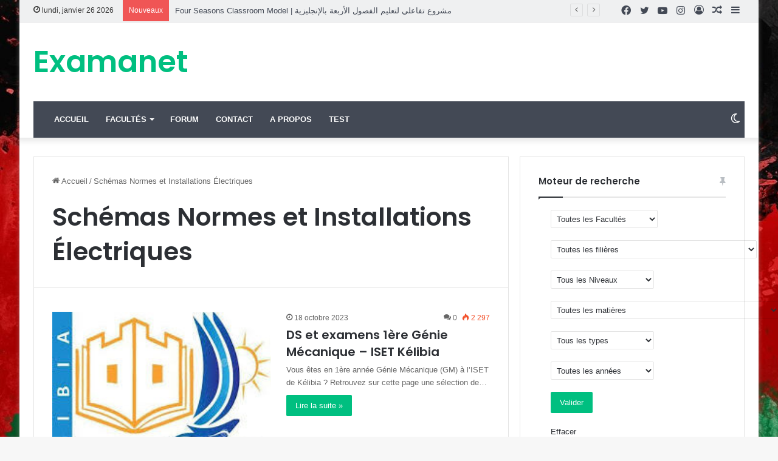

--- FILE ---
content_type: text/html; charset=UTF-8
request_url: https://examanet.net/matiere/schemas-normes-et-installations-electriques/
body_size: 25930
content:
<!DOCTYPE html>
<html lang="fr-FR" class="" data-skin="light">
<head>
	<meta charset="UTF-8" />
	<link rel="profile" href="https://gmpg.org/xfn/11" />
	<meta name='robots' content='index, follow, max-image-preview:large, max-snippet:-1, max-video-preview:-1' />

	<!-- This site is optimized with the Yoast SEO plugin v26.8 - https://yoast.com/product/yoast-seo-wordpress/ -->
	<title>Archives des Schémas Normes et Installations Électriques - Examanet</title>
	<link rel="canonical" href="https://examanet.net/matiere/schemas-normes-et-installations-electriques/" />
	<meta property="og:locale" content="fr_FR" />
	<meta property="og:type" content="article" />
	<meta property="og:title" content="Archives des Schémas Normes et Installations Électriques - Examanet" />
	<meta property="og:url" content="https://examanet.net/matiere/schemas-normes-et-installations-electriques/" />
	<meta property="og:site_name" content="Examanet" />
	<meta name="twitter:card" content="summary_large_image" />
	<script type="application/ld+json" class="yoast-schema-graph">{"@context":"https://schema.org","@graph":[{"@type":"CollectionPage","@id":"https://examanet.net/matiere/schemas-normes-et-installations-electriques/","url":"https://examanet.net/matiere/schemas-normes-et-installations-electriques/","name":"Archives des Schémas Normes et Installations Électriques - Examanet","isPartOf":{"@id":"https://examanet.net/#website"},"primaryImageOfPage":{"@id":"https://examanet.net/matiere/schemas-normes-et-installations-electriques/#primaryimage"},"image":{"@id":"https://examanet.net/matiere/schemas-normes-et-installations-electriques/#primaryimage"},"thumbnailUrl":"https://examanet.net/wp-content/uploads/2023/10/iset-klebia.jpg","breadcrumb":{"@id":"https://examanet.net/matiere/schemas-normes-et-installations-electriques/#breadcrumb"},"inLanguage":"fr-FR"},{"@type":"ImageObject","inLanguage":"fr-FR","@id":"https://examanet.net/matiere/schemas-normes-et-installations-electriques/#primaryimage","url":"https://examanet.net/wp-content/uploads/2023/10/iset-klebia.jpg","contentUrl":"https://examanet.net/wp-content/uploads/2023/10/iset-klebia.jpg","width":225,"height":225},{"@type":"BreadcrumbList","@id":"https://examanet.net/matiere/schemas-normes-et-installations-electriques/#breadcrumb","itemListElement":[{"@type":"ListItem","position":1,"name":"Accueil","item":"https://examanet.net/"},{"@type":"ListItem","position":2,"name":"Schémas Normes et Installations Électriques"}]},{"@type":"WebSite","@id":"https://examanet.net/#website","url":"https://examanet.net/","name":"Examanet","description":"","potentialAction":[{"@type":"SearchAction","target":{"@type":"EntryPoint","urlTemplate":"https://examanet.net/?s={search_term_string}"},"query-input":{"@type":"PropertyValueSpecification","valueRequired":true,"valueName":"search_term_string"}}],"inLanguage":"fr-FR"}]}</script>
	<!-- / Yoast SEO plugin. -->


<link rel='dns-prefetch' href='//www.googletagmanager.com' />
<link rel='dns-prefetch' href='//pagead2.googlesyndication.com' />
<link rel="alternate" type="application/rss+xml" title="Examanet &raquo; Flux" href="https://examanet.net/feed/" />
<link rel="alternate" type="application/rss+xml" title="Examanet &raquo; Flux des commentaires" href="https://examanet.net/comments/feed/" />
		<script type="text/javascript">try{if("undefined"!=typeof localStorage){var tieSkin=localStorage.getItem("tie-skin"),html=document.getElementsByTagName("html")[0].classList,htmlSkin="light";if(html.contains("dark-skin")&&(htmlSkin="dark"),null!=tieSkin&&tieSkin!=htmlSkin){html.add("tie-skin-inverted");var tieSkinInverted=!0}"dark"==tieSkin?html.add("dark-skin"):"light"==tieSkin&&html.remove("dark-skin")}}catch(t){console.log(t)}</script>
		<link rel="alternate" type="application/rss+xml" title="Flux pour Examanet &raquo; Schémas Normes et Installations Électriques Matière" href="https://examanet.net/matiere/schemas-normes-et-installations-electriques/feed/" />

		<style type="text/css">
			:root{
			
					--main-nav-background: #1f2024;
					--main-nav-secondry-background: rgba(0,0,0,0.2);
					--main-nav-primary-color: #0088ff;
					--main-nav-contrast-primary-color: #FFFFFF;
					--main-nav-text-color: #FFFFFF;
					--main-nav-secondry-text-color: rgba(225,255,255,0.5);
					--main-nav-main-border-color: rgba(255,255,255,0.07);
					--main-nav-secondry-border-color: rgba(255,255,255,0.04);
				
			}
		</style>
	<meta name="viewport" content="width=device-width, initial-scale=1.0" /><style id='wp-img-auto-sizes-contain-inline-css' type='text/css'>
img:is([sizes=auto i],[sizes^="auto," i]){contain-intrinsic-size:3000px 1500px}
/*# sourceURL=wp-img-auto-sizes-contain-inline-css */
</style>
<style id='wp-emoji-styles-inline-css' type='text/css'>

	img.wp-smiley, img.emoji {
		display: inline !important;
		border: none !important;
		box-shadow: none !important;
		height: 1em !important;
		width: 1em !important;
		margin: 0 0.07em !important;
		vertical-align: -0.1em !important;
		background: none !important;
		padding: 0 !important;
	}
/*# sourceURL=wp-emoji-styles-inline-css */
</style>
<style id='wp-block-library-inline-css' type='text/css'>
:root{--wp-block-synced-color:#7a00df;--wp-block-synced-color--rgb:122,0,223;--wp-bound-block-color:var(--wp-block-synced-color);--wp-editor-canvas-background:#ddd;--wp-admin-theme-color:#007cba;--wp-admin-theme-color--rgb:0,124,186;--wp-admin-theme-color-darker-10:#006ba1;--wp-admin-theme-color-darker-10--rgb:0,107,160.5;--wp-admin-theme-color-darker-20:#005a87;--wp-admin-theme-color-darker-20--rgb:0,90,135;--wp-admin-border-width-focus:2px}@media (min-resolution:192dpi){:root{--wp-admin-border-width-focus:1.5px}}.wp-element-button{cursor:pointer}:root .has-very-light-gray-background-color{background-color:#eee}:root .has-very-dark-gray-background-color{background-color:#313131}:root .has-very-light-gray-color{color:#eee}:root .has-very-dark-gray-color{color:#313131}:root .has-vivid-green-cyan-to-vivid-cyan-blue-gradient-background{background:linear-gradient(135deg,#00d084,#0693e3)}:root .has-purple-crush-gradient-background{background:linear-gradient(135deg,#34e2e4,#4721fb 50%,#ab1dfe)}:root .has-hazy-dawn-gradient-background{background:linear-gradient(135deg,#faaca8,#dad0ec)}:root .has-subdued-olive-gradient-background{background:linear-gradient(135deg,#fafae1,#67a671)}:root .has-atomic-cream-gradient-background{background:linear-gradient(135deg,#fdd79a,#004a59)}:root .has-nightshade-gradient-background{background:linear-gradient(135deg,#330968,#31cdcf)}:root .has-midnight-gradient-background{background:linear-gradient(135deg,#020381,#2874fc)}:root{--wp--preset--font-size--normal:16px;--wp--preset--font-size--huge:42px}.has-regular-font-size{font-size:1em}.has-larger-font-size{font-size:2.625em}.has-normal-font-size{font-size:var(--wp--preset--font-size--normal)}.has-huge-font-size{font-size:var(--wp--preset--font-size--huge)}.has-text-align-center{text-align:center}.has-text-align-left{text-align:left}.has-text-align-right{text-align:right}.has-fit-text{white-space:nowrap!important}#end-resizable-editor-section{display:none}.aligncenter{clear:both}.items-justified-left{justify-content:flex-start}.items-justified-center{justify-content:center}.items-justified-right{justify-content:flex-end}.items-justified-space-between{justify-content:space-between}.screen-reader-text{border:0;clip-path:inset(50%);height:1px;margin:-1px;overflow:hidden;padding:0;position:absolute;width:1px;word-wrap:normal!important}.screen-reader-text:focus{background-color:#ddd;clip-path:none;color:#444;display:block;font-size:1em;height:auto;left:5px;line-height:normal;padding:15px 23px 14px;text-decoration:none;top:5px;width:auto;z-index:100000}html :where(.has-border-color){border-style:solid}html :where([style*=border-top-color]){border-top-style:solid}html :where([style*=border-right-color]){border-right-style:solid}html :where([style*=border-bottom-color]){border-bottom-style:solid}html :where([style*=border-left-color]){border-left-style:solid}html :where([style*=border-width]){border-style:solid}html :where([style*=border-top-width]){border-top-style:solid}html :where([style*=border-right-width]){border-right-style:solid}html :where([style*=border-bottom-width]){border-bottom-style:solid}html :where([style*=border-left-width]){border-left-style:solid}html :where(img[class*=wp-image-]){height:auto;max-width:100%}:where(figure){margin:0 0 1em}html :where(.is-position-sticky){--wp-admin--admin-bar--position-offset:var(--wp-admin--admin-bar--height,0px)}@media screen and (max-width:600px){html :where(.is-position-sticky){--wp-admin--admin-bar--position-offset:0px}}

/*# sourceURL=wp-block-library-inline-css */
</style><style id='global-styles-inline-css' type='text/css'>
:root{--wp--preset--aspect-ratio--square: 1;--wp--preset--aspect-ratio--4-3: 4/3;--wp--preset--aspect-ratio--3-4: 3/4;--wp--preset--aspect-ratio--3-2: 3/2;--wp--preset--aspect-ratio--2-3: 2/3;--wp--preset--aspect-ratio--16-9: 16/9;--wp--preset--aspect-ratio--9-16: 9/16;--wp--preset--color--black: #000000;--wp--preset--color--cyan-bluish-gray: #abb8c3;--wp--preset--color--white: #ffffff;--wp--preset--color--pale-pink: #f78da7;--wp--preset--color--vivid-red: #cf2e2e;--wp--preset--color--luminous-vivid-orange: #ff6900;--wp--preset--color--luminous-vivid-amber: #fcb900;--wp--preset--color--light-green-cyan: #7bdcb5;--wp--preset--color--vivid-green-cyan: #00d084;--wp--preset--color--pale-cyan-blue: #8ed1fc;--wp--preset--color--vivid-cyan-blue: #0693e3;--wp--preset--color--vivid-purple: #9b51e0;--wp--preset--gradient--vivid-cyan-blue-to-vivid-purple: linear-gradient(135deg,rgb(6,147,227) 0%,rgb(155,81,224) 100%);--wp--preset--gradient--light-green-cyan-to-vivid-green-cyan: linear-gradient(135deg,rgb(122,220,180) 0%,rgb(0,208,130) 100%);--wp--preset--gradient--luminous-vivid-amber-to-luminous-vivid-orange: linear-gradient(135deg,rgb(252,185,0) 0%,rgb(255,105,0) 100%);--wp--preset--gradient--luminous-vivid-orange-to-vivid-red: linear-gradient(135deg,rgb(255,105,0) 0%,rgb(207,46,46) 100%);--wp--preset--gradient--very-light-gray-to-cyan-bluish-gray: linear-gradient(135deg,rgb(238,238,238) 0%,rgb(169,184,195) 100%);--wp--preset--gradient--cool-to-warm-spectrum: linear-gradient(135deg,rgb(74,234,220) 0%,rgb(151,120,209) 20%,rgb(207,42,186) 40%,rgb(238,44,130) 60%,rgb(251,105,98) 80%,rgb(254,248,76) 100%);--wp--preset--gradient--blush-light-purple: linear-gradient(135deg,rgb(255,206,236) 0%,rgb(152,150,240) 100%);--wp--preset--gradient--blush-bordeaux: linear-gradient(135deg,rgb(254,205,165) 0%,rgb(254,45,45) 50%,rgb(107,0,62) 100%);--wp--preset--gradient--luminous-dusk: linear-gradient(135deg,rgb(255,203,112) 0%,rgb(199,81,192) 50%,rgb(65,88,208) 100%);--wp--preset--gradient--pale-ocean: linear-gradient(135deg,rgb(255,245,203) 0%,rgb(182,227,212) 50%,rgb(51,167,181) 100%);--wp--preset--gradient--electric-grass: linear-gradient(135deg,rgb(202,248,128) 0%,rgb(113,206,126) 100%);--wp--preset--gradient--midnight: linear-gradient(135deg,rgb(2,3,129) 0%,rgb(40,116,252) 100%);--wp--preset--font-size--small: 13px;--wp--preset--font-size--medium: 20px;--wp--preset--font-size--large: 36px;--wp--preset--font-size--x-large: 42px;--wp--preset--spacing--20: 0.44rem;--wp--preset--spacing--30: 0.67rem;--wp--preset--spacing--40: 1rem;--wp--preset--spacing--50: 1.5rem;--wp--preset--spacing--60: 2.25rem;--wp--preset--spacing--70: 3.38rem;--wp--preset--spacing--80: 5.06rem;--wp--preset--shadow--natural: 6px 6px 9px rgba(0, 0, 0, 0.2);--wp--preset--shadow--deep: 12px 12px 50px rgba(0, 0, 0, 0.4);--wp--preset--shadow--sharp: 6px 6px 0px rgba(0, 0, 0, 0.2);--wp--preset--shadow--outlined: 6px 6px 0px -3px rgb(255, 255, 255), 6px 6px rgb(0, 0, 0);--wp--preset--shadow--crisp: 6px 6px 0px rgb(0, 0, 0);}:where(.is-layout-flex){gap: 0.5em;}:where(.is-layout-grid){gap: 0.5em;}body .is-layout-flex{display: flex;}.is-layout-flex{flex-wrap: wrap;align-items: center;}.is-layout-flex > :is(*, div){margin: 0;}body .is-layout-grid{display: grid;}.is-layout-grid > :is(*, div){margin: 0;}:where(.wp-block-columns.is-layout-flex){gap: 2em;}:where(.wp-block-columns.is-layout-grid){gap: 2em;}:where(.wp-block-post-template.is-layout-flex){gap: 1.25em;}:where(.wp-block-post-template.is-layout-grid){gap: 1.25em;}.has-black-color{color: var(--wp--preset--color--black) !important;}.has-cyan-bluish-gray-color{color: var(--wp--preset--color--cyan-bluish-gray) !important;}.has-white-color{color: var(--wp--preset--color--white) !important;}.has-pale-pink-color{color: var(--wp--preset--color--pale-pink) !important;}.has-vivid-red-color{color: var(--wp--preset--color--vivid-red) !important;}.has-luminous-vivid-orange-color{color: var(--wp--preset--color--luminous-vivid-orange) !important;}.has-luminous-vivid-amber-color{color: var(--wp--preset--color--luminous-vivid-amber) !important;}.has-light-green-cyan-color{color: var(--wp--preset--color--light-green-cyan) !important;}.has-vivid-green-cyan-color{color: var(--wp--preset--color--vivid-green-cyan) !important;}.has-pale-cyan-blue-color{color: var(--wp--preset--color--pale-cyan-blue) !important;}.has-vivid-cyan-blue-color{color: var(--wp--preset--color--vivid-cyan-blue) !important;}.has-vivid-purple-color{color: var(--wp--preset--color--vivid-purple) !important;}.has-black-background-color{background-color: var(--wp--preset--color--black) !important;}.has-cyan-bluish-gray-background-color{background-color: var(--wp--preset--color--cyan-bluish-gray) !important;}.has-white-background-color{background-color: var(--wp--preset--color--white) !important;}.has-pale-pink-background-color{background-color: var(--wp--preset--color--pale-pink) !important;}.has-vivid-red-background-color{background-color: var(--wp--preset--color--vivid-red) !important;}.has-luminous-vivid-orange-background-color{background-color: var(--wp--preset--color--luminous-vivid-orange) !important;}.has-luminous-vivid-amber-background-color{background-color: var(--wp--preset--color--luminous-vivid-amber) !important;}.has-light-green-cyan-background-color{background-color: var(--wp--preset--color--light-green-cyan) !important;}.has-vivid-green-cyan-background-color{background-color: var(--wp--preset--color--vivid-green-cyan) !important;}.has-pale-cyan-blue-background-color{background-color: var(--wp--preset--color--pale-cyan-blue) !important;}.has-vivid-cyan-blue-background-color{background-color: var(--wp--preset--color--vivid-cyan-blue) !important;}.has-vivid-purple-background-color{background-color: var(--wp--preset--color--vivid-purple) !important;}.has-black-border-color{border-color: var(--wp--preset--color--black) !important;}.has-cyan-bluish-gray-border-color{border-color: var(--wp--preset--color--cyan-bluish-gray) !important;}.has-white-border-color{border-color: var(--wp--preset--color--white) !important;}.has-pale-pink-border-color{border-color: var(--wp--preset--color--pale-pink) !important;}.has-vivid-red-border-color{border-color: var(--wp--preset--color--vivid-red) !important;}.has-luminous-vivid-orange-border-color{border-color: var(--wp--preset--color--luminous-vivid-orange) !important;}.has-luminous-vivid-amber-border-color{border-color: var(--wp--preset--color--luminous-vivid-amber) !important;}.has-light-green-cyan-border-color{border-color: var(--wp--preset--color--light-green-cyan) !important;}.has-vivid-green-cyan-border-color{border-color: var(--wp--preset--color--vivid-green-cyan) !important;}.has-pale-cyan-blue-border-color{border-color: var(--wp--preset--color--pale-cyan-blue) !important;}.has-vivid-cyan-blue-border-color{border-color: var(--wp--preset--color--vivid-cyan-blue) !important;}.has-vivid-purple-border-color{border-color: var(--wp--preset--color--vivid-purple) !important;}.has-vivid-cyan-blue-to-vivid-purple-gradient-background{background: var(--wp--preset--gradient--vivid-cyan-blue-to-vivid-purple) !important;}.has-light-green-cyan-to-vivid-green-cyan-gradient-background{background: var(--wp--preset--gradient--light-green-cyan-to-vivid-green-cyan) !important;}.has-luminous-vivid-amber-to-luminous-vivid-orange-gradient-background{background: var(--wp--preset--gradient--luminous-vivid-amber-to-luminous-vivid-orange) !important;}.has-luminous-vivid-orange-to-vivid-red-gradient-background{background: var(--wp--preset--gradient--luminous-vivid-orange-to-vivid-red) !important;}.has-very-light-gray-to-cyan-bluish-gray-gradient-background{background: var(--wp--preset--gradient--very-light-gray-to-cyan-bluish-gray) !important;}.has-cool-to-warm-spectrum-gradient-background{background: var(--wp--preset--gradient--cool-to-warm-spectrum) !important;}.has-blush-light-purple-gradient-background{background: var(--wp--preset--gradient--blush-light-purple) !important;}.has-blush-bordeaux-gradient-background{background: var(--wp--preset--gradient--blush-bordeaux) !important;}.has-luminous-dusk-gradient-background{background: var(--wp--preset--gradient--luminous-dusk) !important;}.has-pale-ocean-gradient-background{background: var(--wp--preset--gradient--pale-ocean) !important;}.has-electric-grass-gradient-background{background: var(--wp--preset--gradient--electric-grass) !important;}.has-midnight-gradient-background{background: var(--wp--preset--gradient--midnight) !important;}.has-small-font-size{font-size: var(--wp--preset--font-size--small) !important;}.has-medium-font-size{font-size: var(--wp--preset--font-size--medium) !important;}.has-large-font-size{font-size: var(--wp--preset--font-size--large) !important;}.has-x-large-font-size{font-size: var(--wp--preset--font-size--x-large) !important;}
/*# sourceURL=global-styles-inline-css */
</style>

<style id='classic-theme-styles-inline-css' type='text/css'>
/*! This file is auto-generated */
.wp-block-button__link{color:#fff;background-color:#32373c;border-radius:9999px;box-shadow:none;text-decoration:none;padding:calc(.667em + 2px) calc(1.333em + 2px);font-size:1.125em}.wp-block-file__button{background:#32373c;color:#fff;text-decoration:none}
/*# sourceURL=/wp-includes/css/classic-themes.min.css */
</style>
<link rel='stylesheet' id='contact-form-7-css' href='https://examanet.net/wp-content/plugins/contact-form-7/includes/css/styles.css?ver=6.1.4' type='text/css' media='all' />
<style id='contact-form-7-inline-css' type='text/css'>
.wpcf7 .wpcf7-recaptcha iframe {margin-bottom: 0;}.wpcf7 .wpcf7-recaptcha[data-align="center"] > div {margin: 0 auto;}.wpcf7 .wpcf7-recaptcha[data-align="right"] > div {margin: 0 0 0 auto;}
/*# sourceURL=contact-form-7-inline-css */
</style>
<link rel='stylesheet' id='da-frontend-css' href='https://examanet.net/wp-content/plugins/download-attachments/css/frontend.css?ver=1.3.2' type='text/css' media='all' />
<link rel='stylesheet' id='search-filter-plugin-styles-css' href='https://examanet.net/wp-content/plugins/search-filter-pro/public/assets/css/search-filter.min.css?ver=2.5.7' type='text/css' media='all' />
<link rel='stylesheet' id='wp-syntax-css-css' href='https://examanet.net/wp-content/plugins/wp-syntax/css/wp-syntax.css?ver=1.2' type='text/css' media='all' />
<link rel='stylesheet' id='wpforo-widgets-css' href='https://examanet.net/wp-content/plugins/wpforo/themes/2022/widgets.css?ver=2.4.11' type='text/css' media='all' />
<link rel='stylesheet' id='tie-css-base-css' href='https://examanet.net/wp-content/themes/jannah/assets/css/base.min.css?ver=6.3.0' type='text/css' media='all' />
<link rel='stylesheet' id='tie-css-styles-css' href='https://examanet.net/wp-content/themes/jannah/assets/css/style.min.css?ver=6.3.0' type='text/css' media='all' />
<link rel='stylesheet' id='tie-css-widgets-css' href='https://examanet.net/wp-content/themes/jannah/assets/css/widgets.min.css?ver=6.3.0' type='text/css' media='all' />
<link rel='stylesheet' id='tie-css-helpers-css' href='https://examanet.net/wp-content/themes/jannah/assets/css/helpers.min.css?ver=6.3.0' type='text/css' media='all' />
<link rel='stylesheet' id='tie-fontawesome5-css' href='https://examanet.net/wp-content/themes/jannah/assets/css/fontawesome.css?ver=6.3.0' type='text/css' media='all' />
<link rel='stylesheet' id='tie-css-ilightbox-css' href='https://examanet.net/wp-content/themes/jannah/assets/ilightbox/dark-skin/skin.css?ver=6.3.0' type='text/css' media='all' />
<link rel='stylesheet' id='tie-css-shortcodes-css' href='https://examanet.net/wp-content/themes/jannah/assets/css/plugins/shortcodes.min.css?ver=6.3.0' type='text/css' media='all' />
<link rel='stylesheet' id='wpforo-dynamic-style-css' href='https://examanet.net/wp-content/uploads/wpforo/assets/colors.css?ver=2.4.11.a5584ad99baa1460b6084468f1b02934' type='text/css' media='all' />
<link rel='stylesheet' id='tie-css-style-custom-css' href='https://examanet.net/wp-content/themes/jannah/assets/custom-css/style-custom.css?ver=18405' type='text/css' media='all' />
<style id='tie-css-style-custom-inline-css' type='text/css'>
:root:root{--brand-color: #00bf80;--dark-brand-color: #008d4e;--bright-color: #FFFFFF;--base-color: #2c2f34;}#reading-position-indicator{box-shadow: 0 0 10px rgba( 0,191,128,0.7);}
/*# sourceURL=tie-css-style-custom-inline-css */
</style>
<script type="text/javascript" src="https://examanet.net/wp-includes/js/jquery/jquery.min.js?ver=3.7.1" id="jquery-core-js"></script>
<script type="text/javascript" src="https://examanet.net/wp-includes/js/jquery/jquery-migrate.min.js?ver=3.4.1" id="jquery-migrate-js"></script>
<script type="text/javascript" id="search-filter-plugin-build-js-extra">
/* <![CDATA[ */
var SF_LDATA = {"ajax_url":"https://examanet.net/wp-admin/admin-ajax.php","home_url":"https://examanet.net/","extensions":[]};
//# sourceURL=search-filter-plugin-build-js-extra
/* ]]> */
</script>
<script type="text/javascript" src="https://examanet.net/wp-content/plugins/search-filter-pro/public/assets/js/search-filter-build.min.js?ver=2.5.7" id="search-filter-plugin-build-js"></script>
<script type="text/javascript" src="https://examanet.net/wp-content/plugins/search-filter-pro/public/assets/js/chosen.jquery.min.js?ver=2.5.7" id="search-filter-plugin-chosen-js"></script>

<!-- Extrait de code de la balise Google (gtag.js) ajouté par Site Kit -->
<!-- Extrait Google Analytics ajouté par Site Kit -->
<script type="text/javascript" src="https://www.googletagmanager.com/gtag/js?id=GT-5N2VRW2" id="google_gtagjs-js" async></script>
<script type="text/javascript" id="google_gtagjs-js-after">
/* <![CDATA[ */
window.dataLayer = window.dataLayer || [];function gtag(){dataLayer.push(arguments);}
gtag("set","linker",{"domains":["examanet.net"]});
gtag("js", new Date());
gtag("set", "developer_id.dZTNiMT", true);
gtag("config", "GT-5N2VRW2");
//# sourceURL=google_gtagjs-js-after
/* ]]> */
</script>
<link rel="https://api.w.org/" href="https://examanet.net/wp-json/" /><link rel="alternate" title="JSON" type="application/json" href="https://examanet.net/wp-json/wp/v2/matiere/185" /><link rel="EditURI" type="application/rsd+xml" title="RSD" href="https://examanet.net/xmlrpc.php?rsd" />
<meta name="generator" content="WordPress 6.9" />
<meta name="generator" content="Site Kit by Google 1.170.0" /><meta http-equiv="X-UA-Compatible" content="IE=edge"><script async src="https://pagead2.googlesyndication.com/pagead/js/adsbygoogle.js?client=ca-pub-4666748779744858"
     crossorigin="anonymous"></script>

<!-- Balises Meta Google AdSense ajoutées par Site Kit -->
<meta name="google-adsense-platform-account" content="ca-host-pub-2644536267352236">
<meta name="google-adsense-platform-domain" content="sitekit.withgoogle.com">
<!-- Fin des balises Meta End Google AdSense ajoutées par Site Kit -->

<!-- Extrait Google AdSense ajouté par Site Kit -->
<script type="text/javascript" async="async" src="https://pagead2.googlesyndication.com/pagead/js/adsbygoogle.js?client=ca-pub-4666748779744858&amp;host=ca-host-pub-2644536267352236" crossorigin="anonymous"></script>

<!-- End Google AdSense snippet added by Site Kit -->
		<style type="text/css" id="wp-custom-css">
			/* Appliquer le style H2 uniquement dans le contenu des articles ou pages */
.single-post .entry-content h2,
.page .entry-content h2 {
  background-color: #f0f8ff;
  padding: 10px 15px;
  border-left: 5px solid #005baa;
  border-radius: 4px;
  font-weight: bold;
  color: #222;
  margin-top: 30px;
  margin-bottom: 15px;
}

.compteur-pdf-widget {
    background: #f0f4ff;
    border: 2px solid #c3d4f2;
    border-radius: 12px;
    padding: 30px 20px;
    text-align: center;
    max-width: 400px;
margin: 0px auto;
	box-shadow: 0 4px 12px rgba(0,0,0,0.1);
    font-family: 'Segoe UI', sans-serif;
    transition: transform 0.3s ease;
}
.compteur-pdf-widget:hover {
    transform: scale(1.03);
}
.compteur-nombre {
    font-size: 60px;
    color: #1a73e8;
    font-weight: bold;
    margin-bottom: 18px;
}
.compteur-texte {
    font-size: 18px;
    color: #444;
    font-weight: 500;
}

/* Grille responsive */
.module-grid {
  display: grid;
  grid-template-columns: repeat(auto-fit, minmax(220px, 1fr));
  gap: 30px;
  margin-top: 30px;
}

/* Cartes flip */
.module-card {
  perspective: 1000px;
}
.card-inner {
  position: relative;
  width: 100%;
  height: 250px;
  text-align: center;
  transition: transform 0.6s;
  transform-style: preserve-3d;
}
.module-card:hover .card-inner {
  transform: rotateY(180deg);
}
.card-front, .card-back {
  position: absolute;
  width: 100%;
  height: 100%;
  backface-visibility: hidden;
  border-radius: 12px;
  padding: 20px;
  display: flex;
  flex-direction: column;
  justify-content: center;
  box-shadow: 0 5px 15px rgba(0,0,0,0.1);
  color: #fff;
}
.card-front { background: linear-gradient(135deg, #0073aa, #005f8d); }
.card-back { background: linear-gradient(135deg, #00a676, #007b50); transform: rotateY(180deg); }

.module-icon { font-size: 40px; margin-bottom: 12px; }

.module-link {
  display: inline-block;
  margin-top: 10px;
  padding: 8px 15px;
  border-radius: 8px;
  background: #fff;
  color: #0073aa;
  text-decoration: none;
  font-weight: bold;
  transition: background 0.3s, transform 0.3s;
}
.module-link:hover { background: #f0f0f0; transform: scale(1.05); }

 h2 { color: #0073aa; }
p, li { color: #333; }
ul { margin-left: 20px; }

.rtl {
  direction: rtl;
  text-align: right;
}


/* ==================================================
   LISTE DOCUMENTS – FIX DÉCALAGE + MOBILE/DESKTOP
   Classe Gutenberg : liste-documents
   ================================================== */

.liste-documents{
  --bg:#ffffff;
  --border:#e5edf5;
  --shadow:0 6px 18px rgba(16,24,40,.08);
  --shadowHover:0 10px 26px rgba(16,24,40,.12);
  --title:#0f172a;
  --muted:#64748b;
  --radius:16px;

  /* ✅ corrige le problème VISUEL de bordure */
  padding:16px !important;
  box-sizing:border-box !important;
}

/* ✅ neutralise TOUT ce que le thème peut casser */
.liste-documents,
.liste-documents *{
  box-sizing:border-box !important;
}

/* ✅ empêche le thème de couper la colonne droite */
.liste-documents .wp-block-post-template{
  margin:0 !important;
  padding:0 !important;
  list-style:none !important;
  overflow:visible !important;
  max-width:100% !important;
}

/* ==================================================
   GRILLE
   ================================================== */

@media (min-width: 900px){
  .liste-documents .wp-block-post-template{
    display:grid !important;
    grid-template-columns: repeat(2, minmax(0,1fr)) !important;
    gap:18px !important;
  }
}

@media (max-width: 899px){
  .liste-documents .wp-block-post-template{
    display:grid !important;
    grid-template-columns: 1fr !important;
    gap:14px !important;
  }
}

/* ==================================================
   CARTE
   ================================================== */

.liste-documents .wp-block-post-template > li{
  background:var(--bg) !important;
  border:1px solid var(--border) !important;
  border-radius:var(--radius) !important;
  box-shadow:var(--shadow) !important;
  width:100% !important;
  overflow:hidden !important;
}

/* ==================================================
   TITRE + TEXTE (FIX DÉBORDEMENT)
   ================================================== */

.liste-documents .wp-block-post-title{
  margin:0 !important;
}

.liste-documents .wp-block-post-title a{
  display:block !important;
  padding:18px 18px 16px 56px !important;
  font-size:17px !important;
  font-weight:800 !important;
  line-height:1.4 !important;
  color:var(--title) !important;
  text-decoration:none !important;
  position:relative !important;

  /* ✅ LE FIX DU MOT "ET" + TITRES LONGS */
  white-space:normal !important;
  word-break:break-word !important;
  overflow-wrap:anywhere !important;
}

/* ==================================================
   ICÔNE PDF
   ================================================== */

.liste-documents .wp-block-post-title a::before{
  content:"PDF";
  position:absolute;
  left:18px;
  top:18px;
  width:32px;
  height:24px;
  border-radius:8px;
  background:#e9f7f2;
  border:1px solid #cdeee0;
  color:#0f766e;
  font-size:11px;
  font-weight:900;
  display:flex;
  align-items:center;
  justify-content:center;
}

/* ==================================================
   HOVER
   ================================================== */

@media (hover:hover){
  .liste-documents .wp-block-post-template > li:hover{
    box-shadow:var(--shadowHover) !important;
    transform:translateY(-2px);
    transition:0.15s ease;
  }
}

/* ==================================================
   MOBILE
   ================================================== */

@media (max-width: 500px){
  .liste-documents{
    padding:12px !important;
  }

  .liste-documents .wp-block-post-title a{
    font-size:16px !important;
    padding:16px 16px 14px 52px !important;
  }

  .liste-documents .wp-block-post-title a::before{
    left:14px;
    top:16px;
  }
}


/* ===========================
   SINGLE DOCUMENT - DESIGN PRO (FINAL)
   Template: single-document.php
   =========================== */

/* Zone globale */
.single-document{
  max-width: 980px;
  margin: 0 auto;
  padding: 12px 14px 44px;
  box-sizing: border-box;
}

/* Eviter que le thème coupe / décale */
.single-document *,
.single-document *::before,
.single-document *::after{
  box-sizing: border-box;
}

/* Titre */
.document-header{
  margin: 10px 0 14px;
}
.document-title{
  font-size: clamp(26px, 3.2vw, 44px);
  line-height: 1.12;
  margin: 0 0 10px;
  letter-spacing: -0.02em;
}

/* Chips taxos */
.document-taxos{
  display:flex;
  flex-wrap:wrap;
  gap:10px;
  margin: 10px 0 4px;
}
.taxo-chip{
  background:#f3f6fb;
  border:1px solid #e6edf5;
  padding: 7px 12px;
  border-radius: 999px;
  font-size: 13px;
  font-weight: 800;
  color:#334155;
}

/* Boutons */
.document-actions{
  display:flex;
  flex-wrap:wrap;
  gap:12px;
  margin: 16px 0 18px;
}

.document-actions .btn{
  text-decoration:none !important;
  font-weight: 900;
  padding: 13px 18px;
  border-radius: 14px;
  display:inline-flex;
  align-items:center;
  justify-content:center;
  border:1px solid #e6edf5;
  line-height: 1;
  min-height: 48px;
  white-space: nowrap;
}

.document-actions .btn-download{
  background:#10b981;
  color:#fff !important;
  border-color:#0ea371;
}

.document-actions .btn-open{
  background:#f8fafc;
  color:#111827 !important;
}

.document-actions .btn-download:hover{ filter:brightness(.97); }
.document-actions .btn-open:hover{ background:#eef2f7; }

/* Viewer (PC) */
.document-viewer{
  background:#fff;
  border:1px solid #e6edf5;
  border-radius: 18px;
  box-shadow: 0 10px 25px rgba(16,24,40,.08);
  overflow:hidden;
  margin: 0 auto;
}

/* IMPORTANT: iframe plus propre et stable */
.document-viewer iframe{
  width: 100%;
  height: min(74vh, 820px);
  border: 0;
  display:block;
  background:#fff;
}

/* Message mobile */
.document-mobile-hint{
  background:#fff;
  border:1px solid #e6edf5;
  border-radius: 16px;
  padding: 14px 14px;
  box-shadow: 0 8px 20px rgba(16,24,40,.06);
  margin: 0 0 12px;
}
.document-mobile-hint p{
  margin:0;
  color:#334155;
  font-size:14px;
  line-height:1.55;
}
.document-mobile-hint .pdf-filename{
  display:block;
  margin-top: 8px;
  color:#64748b;
  word-break: break-word;
}

/* Contenu texte */
.document-content{
  margin-top: 18px;
  padding-top: 14px;
  border-top: 1px solid #eef2f7;
}
.document-content p{
  line-height: 1.75;
}

/* Erreur */
.document-error{
  background:#fff5f5;
  border:1px solid #fecaca;
  color:#7f1d1d;
  padding: 14px;
  border-radius: 14px;
}

/* ===========================
   Mobile / Tablette
   =========================== */
@media (max-width: 900px){
  .single-document{
    padding: 12px 12px 40px;
  }
}

/* Mobile: boutons full width + marges propres */
@media (max-width: 767px){
  .single-document{
    padding: 12px 10px 36px;
  }

  .document-title{
    font-size: 32px;
    line-height: 1.06;
  }

  .document-actions .btn{
    width: 100%;
    justify-content:center;
    min-height: 52px;
  }

  /* Réduit un peu les chips pour ne pas prendre trop de place */
  .taxo-chip{
    padding: 6px 10px;
    font-size: 12.5px;
  }
}

/* Très petits écrans */
@media (max-width: 380px){
  .document-title{
    font-size: 28px;
  }
  .document-actions .btn{
    padding: 12px 14px;
    min-height: 50px;
  }
}

/* ===============================
   Examanet — Doc Card Actions
   (Boutons Télécharger / Voir détails)
   =============================== */

.doc-card-actions{
  display: flex;
  align-items: center;
  gap: 12px;
  margin-top: 12px;
  flex-wrap: wrap;
}

/* Style commun bouton */
.doc-card-actions .doc-btn{
  display: inline-flex;
  align-items: center;
  justify-content: center;
  gap: 8px;

  padding: 10px 14px;
  border-radius: 12px;

  font-size: 15px;
  font-weight: 700;
  line-height: 1;

  text-decoration: none !important;
  border: 1px solid rgba(0,0,0,.10);

  transition: transform .15s ease, box-shadow .15s ease, background-color .15s ease, border-color .15s ease, opacity .15s ease;
  cursor: pointer;

  /* évite les boutons “trop longs” sur mobile */
  max-width: 100%;
  white-space: nowrap;
}

/* Hover desktop */
.doc-card-actions .doc-btn:hover{
  transform: translateY(-1px);
  box-shadow: 0 8px 18px rgba(0,0,0,.08);
}

/* Bouton Télécharger */
.doc-card-actions .doc-btn-download{
  background: #15b57a;       /* vert */
  color: #fff !important;
  border-color: rgba(0,0,0,.05);
}

.doc-card-actions .doc-btn-download:hover{
  opacity: .95;
}

/* Bouton Voir détails */
.doc-card-actions .doc-btn-details{
  background: #f6f7f9;
  color: #1b1f24 !important;
}

.doc-card-actions .doc-btn-details:hover{
  background: #eef1f4;
}

/* Petit point entre les deux si ton thème en met un / lien */
.doc-card-actions a + a{
  margin-left: 0; /* sécurité */
}

/* ===================================
   Responsive Mobile
   =================================== */
@media (max-width: 640px){

  /* Stack vertical pour mobile = plus joli */
  .doc-card-actions{
    flex-direction: column;
    align-items: stretch;
    gap: 10px;
  }

  .doc-card-actions .doc-btn{
    width: 100%;
    justify-content: center;
    padding: 12px 14px;
    font-size: 16px;
    border-radius: 14px;
    white-space: normal; /* autorise retour à la ligne si besoin */
    text-align: center;
  }
}

/* ===================================
   Ajustements si ton thème met un style bizarre sur les liens
   =================================== */
.doc-card-actions .doc-btn:focus{
  outline: none;
  box-shadow: 0 0 0 3px rgba(21,181,122,.20);
}



		</style>
		</head>

<body id="tie-body" class="archive tax-matiere term-schemas-normes-et-installations-electriques term-185 wp-theme-jannah wp-child-theme-jannah-child boxed-layout wrapper-has-shadow block-head-1 magazine1 is-thumb-overlay-disabled is-desktop is-header-layout-3 sidebar-right has-sidebar hide_share_post_top hide_share_post_bottom wpf-default wpft- wpf-guest wpfu-group-4 wpf-theme-2022 wpf-is_standalone-0 wpf-boardid-0 is_wpforo_page-0 is_wpforo_url-0 is_wpforo_shortcode_page-0">



<div class="background-overlay">

	<div id="tie-container" class="site tie-container">

		
		<div id="tie-wrapper">

			
<header id="theme-header" class="theme-header header-layout-3 main-nav-dark main-nav-default-dark main-nav-below main-nav-boxed no-stream-item top-nav-active top-nav-light top-nav-default-light top-nav-above has-shadow has-normal-width-logo mobile-header-default">
	
<nav id="top-nav"  class="has-date-breaking-components top-nav header-nav has-breaking-news" aria-label="Navigation secondaire">
	<div class="container">
		<div class="topbar-wrapper">

			
					<div class="topbar-today-date tie-icon">
						lundi, janvier 26 2026					</div>
					
			<div class="tie-alignleft">
				
<div class="breaking controls-is-active">

	<span class="breaking-title">
		<span class="tie-icon-bolt breaking-icon" aria-hidden="true"></span>
		<span class="breaking-title-text">Nouveaux</span>
	</span>

	<ul id="breaking-news-in-header" class="breaking-news" data-type="reveal" data-arrows="true">

		
							<li class="news-item">
								<a href="https://examanet.net/four-seasons-classroom-model/">Four Seasons Classroom Model | مشروع تفاعلي لتعليم الفصول الأربعة بالإنجليزية</a>
							</li>

							
							<li class="news-item">
								<a href="https://examanet.net/kharitat-albilad-attounissiya/">خريطة البلاد التونسية | مشروع تفاعلي لتعليم الجهات في تونس</a>
							</li>

							
							<li class="news-item">
								<a href="https://examanet.net/al-hawas-al-khams/">التعرّف على الحواس الخمس | مشروع علمي مبسّط لتلاميذ الابتدائي</a>
							</li>

							
							<li class="news-item">
								<a href="https://examanet.net/al-fusul-al-arbaa-project/">مجسّم تعليمي حول الفصول الأربعة | مشروع إبداعي لتلاميذ الابتدائي</a>
							</li>

							
							<li class="news-item">
								<a href="https://examanet.net/les-animaux-de-la-ferme-projet/">Les animaux de la ferme | مشروع تفاعلي لتعليم الفرنسية في الابتدائي</a>
							</li>

							
							<li class="news-item">
								<a href="https://examanet.net/ahammiyat-aldaw-fi-nomou-annabta/">أهمية الضوء في نمو النبتة وتفتحها | مشروع علمي تطبيقي</a>
							</li>

							
							<li class="news-item">
								<a href="https://examanet.net/mujassam-sayara-isharat-almorour/">مجسّم سيارة لتعليم احترام إشارات المرور | مشروع تربوي تفاعلي</a>
							</li>

							
							<li class="news-item">
								<a href="https://examanet.net/%d8%aa%d8%ad%d9%88%d9%91%d9%84-%d8%a7%d9%84%d8%a8%d8%b0%d8%b1%d8%a9-%d8%a5%d9%84%d9%89-%d8%ab%d9%85%d8%b1%d8%a9-%d9%85%d8%b4%d8%b1%d9%88%d8%b9-%d8%b9%d9%84%d9%85%d9%8a-%d9%84%d8%aa%d8%a8%d8%b3%d9%8a/">تحوّل البذرة إلى ثمرة | مشروع علمي لتبسيط الإنبات في الابتدائي</a>
							</li>

							
							<li class="news-item">
								<a href="https://examanet.net/miidad-hisab/">معداد حساب | مشروع تعليمي لتبسيط جدول الضرب في الابتدائي</a>
							</li>

							
							<li class="news-item">
								<a href="https://examanet.net/ahammiyat-aldaw-lilnabat/">أهمية الضوء لحياة النبتة | مشروع علمي حول التمثيل الضوئي</a>
							</li>

							
	</ul>
</div><!-- #breaking /-->
			</div><!-- .tie-alignleft /-->

			<div class="tie-alignright">
				<ul class="components">	<li class="side-aside-nav-icon menu-item custom-menu-link">
		<a href="#">
			<span class="tie-icon-navicon" aria-hidden="true"></span>
			<span class="screen-reader-text">Sidebar (barre latérale)</span>
		</a>
	</li>
		<li class="random-post-icon menu-item custom-menu-link">
		<a href="/matiere/schemas-normes-et-installations-electriques/?random-post=1" class="random-post" title="Article Aléatoire" rel="nofollow">
			<span class="tie-icon-random" aria-hidden="true"></span>
			<span class="screen-reader-text">Article Aléatoire</span>
		</a>
	</li>
	
	
		<li class=" popup-login-icon menu-item custom-menu-link">
			<a href="#" class="lgoin-btn tie-popup-trigger">
				<span class="tie-icon-author" aria-hidden="true"></span>
				<span class="screen-reader-text">Connexion</span>			</a>
		</li>

			 <li class="social-icons-item"><a class="social-link instagram-social-icon" rel="external noopener nofollow" target="_blank" href="#"><span class="tie-social-icon tie-icon-instagram"></span><span class="screen-reader-text">Instagram</span></a></li><li class="social-icons-item"><a class="social-link youtube-social-icon" rel="external noopener nofollow" target="_blank" href="#"><span class="tie-social-icon tie-icon-youtube"></span><span class="screen-reader-text">YouTube</span></a></li><li class="social-icons-item"><a class="social-link twitter-social-icon" rel="external noopener nofollow" target="_blank" href="#"><span class="tie-social-icon tie-icon-twitter"></span><span class="screen-reader-text">Twitter</span></a></li><li class="social-icons-item"><a class="social-link facebook-social-icon" rel="external noopener nofollow" target="_blank" href="#"><span class="tie-social-icon tie-icon-facebook"></span><span class="screen-reader-text">Facebook</span></a></li> </ul><!-- Components -->			</div><!-- .tie-alignright /-->

		</div><!-- .topbar-wrapper /-->
	</div><!-- .container /-->
</nav><!-- #top-nav /-->

<div class="container header-container">
	<div class="tie-row logo-row">

		
		<div class="logo-wrapper">
			<div class="tie-col-md-4 logo-container clearfix">
				<div id="mobile-header-components-area_1" class="mobile-header-components"><ul class="components"><li class="mobile-component_menu custom-menu-link"><a href="#" id="mobile-menu-icon" class=""><span class="tie-mobile-menu-icon nav-icon is-layout-1"></span><span class="screen-reader-text">Menu</span></a></li></ul></div>
		<div id="logo" class="text-logo" >

			
			<a title="Examanet" href="https://examanet.net/">
				<div class="logo-text">Examanet</div>			</a>

			
		</div><!-- #logo /-->

		<div id="mobile-header-components-area_2" class="mobile-header-components"><ul class="components"><li class="mobile-component_search custom-menu-link">
				<a href="#" class="tie-search-trigger-mobile">
					<span class="tie-icon-search tie-search-icon" aria-hidden="true"></span>
					<span class="screen-reader-text">Rechercher</span>
				</a>
			</li></ul></div>			</div><!-- .tie-col /-->
		</div><!-- .logo-wrapper /-->

		
	</div><!-- .tie-row /-->
</div><!-- .container /-->

<div class="main-nav-wrapper">
	<nav id="main-nav"  class="main-nav header-nav"  aria-label="Navigation principale">
		<div class="container">

			<div class="main-menu-wrapper">

				
				<div id="menu-components-wrap">

					


					<div class="main-menu main-menu-wrap tie-alignleft">
						<div id="main-nav-menu" class="main-menu header-menu"><ul id="menu-prncipal" class="menu"><li id="menu-item-1021" class="menu-item menu-item-type-post_type menu-item-object-page menu-item-home menu-item-1021"><a href="https://examanet.net/">Accueil</a></li>
<li id="menu-item-3447" class="menu-item menu-item-type-custom menu-item-object-custom menu-item-has-children menu-item-3447"><a href="#">Facultés</a>
<ul class="sub-menu menu-sub-content">
	<li id="menu-item-3455" class="menu-item menu-item-type-taxonomy menu-item-object-category menu-item-3455"><a href="https://examanet.net/category/institut-superieur-des-etudes-appliquees-en-humanites-de-zaghouan/">ISEAH Zaghouan</a></li>
	<li id="menu-item-3448" class="menu-item menu-item-type-taxonomy menu-item-object-category menu-item-3448"><a href="https://examanet.net/category/faculte-des-sciences-economiques-et-de-gestion-de-tunis/">FSEG Tunis</a></li>
	<li id="menu-item-3449" class="menu-item menu-item-type-taxonomy menu-item-object-category menu-item-3449"><a href="https://examanet.net/category/linstitut-superieur-des-etudes-technologiques-de-rades/">ISET Radès</a></li>
	<li id="menu-item-3450" class="menu-item menu-item-type-taxonomy menu-item-object-category menu-item-3450"><a href="https://examanet.net/category/linstitut-superieur-des-etudes-technologiques-de-nabeul/">ISET Nabeul</a></li>
	<li id="menu-item-3451" class="menu-item menu-item-type-taxonomy menu-item-object-category menu-item-3451"><a href="https://examanet.net/category/faculte-de-medecine-de-tunis/">FM Tunis</a></li>
	<li id="menu-item-3452" class="menu-item menu-item-type-taxonomy menu-item-object-category menu-item-3452"><a href="https://examanet.net/category/institut-des-hautes-etudes-commerciales-de-carthage/">IHEC Carthage</a></li>
	<li id="menu-item-3453" class="menu-item menu-item-type-taxonomy menu-item-object-category menu-item-3453"><a href="https://examanet.net/category/linstitut-superieur-de-comptabilite-et-dadministration-des-entreprises-iscae/">ISCAE Manouba</a></li>
	<li id="menu-item-3454" class="menu-item menu-item-type-taxonomy menu-item-object-category menu-item-3454"><a href="https://examanet.net/category/faculte-des-sciences-juridiques-politiques-et-sociales-de-tunis/">FSJPS Tunis</a></li>
	<li id="menu-item-3456" class="menu-item menu-item-type-taxonomy menu-item-object-category menu-item-3456"><a href="https://examanet.net/category/institut-superieur-des-etudes-technologiques-du-kef/">ISET Kef</a></li>
	<li id="menu-item-3457" class="menu-item menu-item-type-taxonomy menu-item-object-category menu-item-3457"><a href="https://examanet.net/category/institut-superieur-des-etudes-technologiques-de-kelibia/">ISET Kélibia</a></li>
</ul>
</li>
<li id="menu-item-4650" class="menu-item menu-item-type-post_type menu-item-object-page menu-item-4650"><a href="https://examanet.net/forum-etudiant-tunisie/">Forum</a></li>
<li id="menu-item-3446" class="menu-item menu-item-type-post_type menu-item-object-page menu-item-3446"><a href="https://examanet.net/nous-contacter/">Contact</a></li>
<li id="menu-item-1023" class="menu-item menu-item-type-post_type menu-item-object-page menu-item-1023"><a href="https://examanet.net/a-propos/">A Propos</a></li>
<li id="menu-item-5475" class="menu-item menu-item-type-post_type menu-item-object-page menu-item-5475"><a href="https://examanet.net/cours-mathematiques-1ere-annee-secondaire/">Test</a></li>
</ul></div>					</div><!-- .main-menu.tie-alignleft /-->

					<ul class="components">	<li class="skin-icon menu-item custom-menu-link">
		<a href="#" class="change-skin" title="Switch skin">
			<span class="tie-icon-moon change-skin-icon" aria-hidden="true"></span>
			<span class="screen-reader-text">Switch skin</span>
		</a>
	</li>
	</ul><!-- Components -->
				</div><!-- #menu-components-wrap /-->
			</div><!-- .main-menu-wrapper /-->
		</div><!-- .container /-->

			</nav><!-- #main-nav /-->
</div><!-- .main-nav-wrapper /-->

</header>

		<script type="text/javascript">
			try{if("undefined"!=typeof localStorage){var header,mnIsDark=!1,tnIsDark=!1;(header=document.getElementById("theme-header"))&&((header=header.classList).contains("main-nav-default-dark")&&(mnIsDark=!0),header.contains("top-nav-default-dark")&&(tnIsDark=!0),"dark"==tieSkin?(header.add("main-nav-dark","top-nav-dark"),header.remove("main-nav-light","top-nav-light")):"light"==tieSkin&&(mnIsDark||(header.remove("main-nav-dark"),header.add("main-nav-light")),tnIsDark||(header.remove("top-nav-dark"),header.add("top-nav-light"))))}}catch(a){console.log(a)}
		</script>
		<div id="content" class="site-content container"><div id="main-content-row" class="tie-row main-content-row">
	<div class="main-content tie-col-md-8 tie-col-xs-12" role="main">

		
			<header id="archive-title-section" class="entry-header-outer container-wrapper archive-title-wrapper">
				<nav id="breadcrumb"><a href="https://examanet.net/"><span class="tie-icon-home" aria-hidden="true"></span> Accueil</a><em class="delimiter">/</em><span class="current">Schémas Normes et Installations Électriques</span></nav><script type="application/ld+json">{"@context":"http:\/\/schema.org","@type":"BreadcrumbList","@id":"#Breadcrumb","itemListElement":[{"@type":"ListItem","position":1,"item":{"name":"Accueil","@id":"https:\/\/examanet.net\/"}}]}</script><h1 class="page-title">Schémas Normes et Installations Électriques</h1>			</header><!-- .entry-header-outer /-->

			
		<div class="mag-box wide-post-box">
			<div class="container-wrapper">
				<div class="mag-box-container clearfix">
					<ul id="posts-container" data-layout="default" data-settings="{'uncropped_image':'jannah-image-post','category_meta':true,'post_meta':true,'excerpt':'true','excerpt_length':'20','read_more':'true','read_more_text':false,'media_overlay':true,'title_length':0,'is_full':false,'is_category':false}" class="posts-items">
<li class="post-item  post-2930 post type-post status-publish format-standard has-post-thumbnail category-institut-superieur-des-etudes-technologiques-de-kelibia niveau-1ere-annee filiere_d_etude-genie-mecanique matiere-installation-industrielle matiere-schemas-normes-et-installations-electriques type_de_document-ds annee_universitaire-2013-2014 tie-standard">

	
			<a aria-label="DS et examens 1ère Génie Mécanique – ISET Kélibia" href="https://examanet.net/ds-et-examens-1ere-genie-mecanique-iset-klibia/" class="post-thumb"><span class="post-cat-wrap"><span class="post-cat tie-cat-28">ISET Kélibia</span></span><img width="225" height="220" src="https://examanet.net/wp-content/uploads/2023/10/iset-klebia-225x220.jpg" class="attachment-jannah-image-large size-jannah-image-large wp-post-image" alt="" decoding="async" /></a>
	<div class="post-details">

		<div class="post-meta clearfix"><span class="date meta-item tie-icon">18 octobre 2023</span><div class="tie-alignright"><span class="meta-comment tie-icon meta-item fa-before">0</span><span class="meta-views meta-item hot"><span class="tie-icon-fire" aria-hidden="true"></span> 2 297 </span></div></div><!-- .post-meta -->
		<h2 class="post-title"><a href="https://examanet.net/ds-et-examens-1ere-genie-mecanique-iset-klibia/">DS et examens 1ère Génie Mécanique – ISET Kélibia</a></h2>

						<p class="post-excerpt">Vous êtes en 1ère année Génie Mécanique (GM) à l’ISET de Kélibia ? Retrouvez sur cette page une sélection de&hellip;</p>
				<a class="more-link button" href="https://examanet.net/ds-et-examens-1ere-genie-mecanique-iset-klibia/">Lire la suite &raquo;</a>	</div>
</li>

					</ul><!-- #posts-container /-->
					<div class="clearfix"></div>
				</div><!-- .mag-box-container /-->
			</div><!-- .container-wrapper /-->
		</div><!-- .mag-box /-->
	
	</div><!-- .main-content /-->


	<aside class="sidebar tie-col-md-4 tie-col-xs-12 normal-side is-sticky" aria-label="Sidebar Principale">
		<div class="theiaStickySidebar">
			<div id="search_filter_register_widget-2" class="container-wrapper widget widget_search_filter_register_widget"><div class="widget-title the-global-title"><div class="the-subtitle">Moteur de recherche <span class="widget-title-icon tie-icon"></span></div></div><form data-sf-form-id='372' data-is-rtl='0' data-maintain-state='' data-results-url='https://examanet.net/?sfid=372' data-ajax-form-url='https://examanet.net/?sfid=372&amp;sf_action=get_data&amp;sf_data=form' data-display-result-method='archive' data-use-history-api='1' data-template-loaded='0' data-lang-code='fr' data-ajax='0' data-init-paged='1' data-auto-update='' data-auto-count='1' data-auto-count-refresh-mode='1' action='https://examanet.net/?sfid=372' method='post' class='searchandfilter' id='search-filter-form-372' autocomplete='off' data-instance-count='1'><ul><li class="sf-field-category" data-sf-field-name="_sft_category" data-sf-field-type="category" data-sf-field-input-type="select" data-sf-term-rewrite='["https:\/\/examanet.net\/category\/[0]\/"]'>		<label>
				<select name="_sft_category[]" class="sf-input-select" title="">
			
						<option class="sf-level-0 sf-item-0 sf-option-active" selected="selected" data-sf-count="0" data-sf-depth="0" value="">Toutes les Facultés</option>
						<option class="sf-level-0 sf-item-10" data-sf-count="7" data-sf-depth="0" value="faculte-de-medecine-de-tunis">FM Tunis&nbsp;&nbsp;(7)</option>
						<option class="sf-level-0 sf-item-9" data-sf-count="16" data-sf-depth="0" value="faculte-des-sciences-economiques-et-de-gestion-de-tunis">FSEG Tunis&nbsp;&nbsp;(16)</option>
						<option class="sf-level-0 sf-item-14" data-sf-count="5" data-sf-depth="0" value="faculte-des-sciences-juridiques-politiques-et-sociales-de-tunis">FSJPS Tunis&nbsp;&nbsp;(5)</option>
						<option class="sf-level-0 sf-item-13" data-sf-count="10" data-sf-depth="0" value="institut-des-hautes-etudes-commerciales-de-carthage">IHEC Carthage&nbsp;&nbsp;(10)</option>
						<option class="sf-level-0 sf-item-16" data-sf-count="7" data-sf-depth="0" value="linstitut-superieur-de-comptabilite-et-dadministration-des-entreprises-iscae">ISCAE Manouba&nbsp;&nbsp;(7)</option>
						<option class="sf-level-0 sf-item-6" data-sf-count="46" data-sf-depth="0" value="institut-superieur-des-etudes-appliquees-en-humanites-de-zaghouan">ISEAH Zaghouan&nbsp;&nbsp;(46)</option>
						<option class="sf-level-0 sf-item-29" data-sf-count="1" data-sf-depth="0" value="institut-superieur-des-etudes-technologiques-de-kairouan">ISET Kairouan&nbsp;&nbsp;(1)</option>
						<option class="sf-level-0 sf-item-27" data-sf-count="1" data-sf-depth="0" value="institut-superieur-des-etudes-technologiques-du-kef">ISET Kef&nbsp;&nbsp;(1)</option>
						<option class="sf-level-0 sf-item-28" data-sf-count="1" data-sf-depth="0" value="institut-superieur-des-etudes-technologiques-de-kelibia">ISET Kélibia&nbsp;&nbsp;(1)</option>
						<option class="sf-level-0 sf-item-26" data-sf-count="8" data-sf-depth="0" value="linstitut-superieur-des-etudes-technologiques-de-nabeul">ISET Nabeul&nbsp;&nbsp;(8)</option>
						<option class="sf-level-0 sf-item-25" data-sf-count="9" data-sf-depth="0" value="linstitut-superieur-des-etudes-technologiques-de-rades">ISET Radès&nbsp;&nbsp;(9)</option>
						<option class="sf-level-0 sf-item-543" data-sf-count="41" data-sf-depth="0" value="projets-technique">Projets technique&nbsp;&nbsp;(41)</option>
						<option class="sf-level-0 sf-item-413" data-sf-count="10" data-sf-depth="0" value="revision-comptable">Révision comptable&nbsp;&nbsp;(10)</option>
					</select>
		</label>		</li><li class="sf-field-taxonomy-filiere_d_etude" data-sf-field-name="_sft_filiere_d_etude" data-sf-field-type="taxonomy" data-sf-field-input-type="select" data-sf-term-rewrite='["https:\/\/examanet.net\/filiere_d_etude\/[0]\/"]'>		<label>
				<select name="_sft_filiere_d_etude[]" class="sf-input-select" title="">
			
						<option class="sf-level-0 sf-item-0 sf-option-active" selected="selected" data-sf-count="0" data-sf-depth="0" value="">Toutes les filières</option>
						<option class="sf-level-0 sf-item-203" data-sf-count="3" data-sf-depth="0" value="administration-des-affaires">Administration des affaires&nbsp;&nbsp;(3)</option>
						<option class="sf-level-0 sf-item-52" data-sf-count="46" data-sf-depth="0" value="education-et-enseignement">Education et Enseignement&nbsp;&nbsp;(46)</option>
						<option class="sf-level-0 sf-item-287" data-sf-count="1" data-sf-depth="0" value="fiscalite-indirecte">Fiscalité indirecte&nbsp;&nbsp;(1)</option>
						<option class="sf-level-0 sf-item-175" data-sf-count="2" data-sf-depth="0" value="genie-civil">Génie Civil&nbsp;&nbsp;(2)</option>
						<option class="sf-level-0 sf-item-62" data-sf-count="6" data-sf-depth="0" value="genie-electrique">Génie électrique&nbsp;&nbsp;(6)</option>
						<option class="sf-level-0 sf-item-184" data-sf-count="5" data-sf-depth="0" value="genie-mecanique">Génie Mécanique&nbsp;&nbsp;(5)</option>
						<option class="sf-level-0 sf-item-169" data-sf-count="3" data-sf-depth="0" value="informatique">Informatique&nbsp;&nbsp;(3)</option>
						<option class="sf-level-0 sf-item-189" data-sf-count="7" data-sf-depth="0" value="informatique-appliquee-a-la-gestion">informatique appliquée à la gestion&nbsp;&nbsp;(7)</option>
						<option class="sf-level-0 sf-item-156" data-sf-count="3" data-sf-depth="0" value="licence-appliquee-en-comptabilite">Licence appliquée en comptabilité&nbsp;&nbsp;(3)</option>
						<option class="sf-level-0 sf-item-224" data-sf-count="1" data-sf-depth="0" value="licence-appliquee-en-economie">Licence Appliquée en Economie&nbsp;&nbsp;(1)</option>
						<option class="sf-level-0 sf-item-197" data-sf-count="3" data-sf-depth="0" value="licence-appliquee-en-gestion">Licence Appliquée en Gestion&nbsp;&nbsp;(3)</option>
						<option class="sf-level-0 sf-item-228" data-sf-count="1" data-sf-depth="0" value="licence-appliquee-en-gestion-comptable">Licence Appliquée en Gestion Comptable&nbsp;&nbsp;(1)</option>
						<option class="sf-level-0 sf-item-229" data-sf-count="1" data-sf-depth="0" value="licence-appliquee-en-management">Licence appliquée en management&nbsp;&nbsp;(1)</option>
						<option class="sf-level-0 sf-item-190" data-sf-count="1" data-sf-depth="0" value="licence-en-finance">Licence en finance&nbsp;&nbsp;(1)</option>
						<option class="sf-level-0 sf-item-191" data-sf-count="1" data-sf-depth="0" value="licence-fondamentale-en-comptabilite">Licence fondamentale en comptabilité&nbsp;&nbsp;(1)</option>
						<option class="sf-level-0 sf-item-142" data-sf-count="1" data-sf-depth="0" value="licence-fondamentale-en-droit">Licence fondamentale en droit&nbsp;&nbsp;(1)</option>
						<option class="sf-level-0 sf-item-148" data-sf-count="2" data-sf-depth="0" value="licence-fondamentale-en-droit-prive">licence fondamentale en droit privé&nbsp;&nbsp;(2)</option>
						<option class="sf-level-0 sf-item-149" data-sf-count="2" data-sf-depth="0" value="licence-fondamentale-en-droit-public">licence fondamentale en droit public&nbsp;&nbsp;(2)</option>
						<option class="sf-level-0 sf-item-217" data-sf-count="2" data-sf-depth="0" value="licence-fondamentale-en-economie">Licence Fondamentale en Economie&nbsp;&nbsp;(2)</option>
						<option class="sf-level-0 sf-item-150" data-sf-count="5" data-sf-depth="0" value="licence-fondamentale-en-gestion">licence fondamentale en gestion&nbsp;&nbsp;(5)</option>
						<option class="sf-level-0 sf-item-235" data-sf-count="1" data-sf-depth="0" value="licence-fondamentale-en-informatique-de-gestion">Licence fondamentale en informatique de gestion&nbsp;&nbsp;(1)</option>
						<option class="sf-level-0 sf-item-207" data-sf-count="1" data-sf-depth="0" value="marketing">Marketing&nbsp;&nbsp;(1)</option>
						<option class="sf-level-0 sf-item-167" data-sf-count="2" data-sf-depth="0" value="master">Master&nbsp;&nbsp;(2)</option>
						<option class="sf-level-0 sf-item-89" data-sf-count="7" data-sf-depth="0" value="medecine">Médecine&nbsp;&nbsp;(7)</option>
						<option class="sf-level-0 sf-item-194" data-sf-count="1" data-sf-depth="0" value="science-comptable">Science comptable&nbsp;&nbsp;(1)</option>
						<option class="sf-level-0 sf-item-192" data-sf-count="1" data-sf-depth="0" value="technique-financiere">Technique financière&nbsp;&nbsp;(1)</option>
					</select>
		</label>		</li><li class="sf-field-taxonomy-niveau" data-sf-field-name="_sft_niveau" data-sf-field-type="taxonomy" data-sf-field-input-type="select" data-sf-term-rewrite='["https:\/\/examanet.net\/niveau\/[0]\/"]'>		<label>
				<select name="_sft_niveau[]" class="sf-input-select" title="">
			
						<option class="sf-level-0 sf-item-0 sf-option-active" selected="selected" data-sf-count="0" data-sf-depth="0" value="">Tous les Niveaux</option>
						<option class="sf-level-0 sf-item-53" data-sf-count="29" data-sf-depth="0" value="1ere-annee">1ère année&nbsp;&nbsp;(29)</option>
						<option class="sf-level-0 sf-item-544" data-sf-count="2" data-sf-depth="0" value="2">2&nbsp;&nbsp;(2)</option>
						<option class="sf-level-0 sf-item-60" data-sf-count="69" data-sf-depth="0" value="2eme-annee">2ème année&nbsp;&nbsp;(69)</option>
						<option class="sf-level-0 sf-item-111" data-sf-count="10" data-sf-depth="0" value="3eme-annee">3ème année&nbsp;&nbsp;(10)</option>
						<option class="sf-level-0 sf-item-118" data-sf-count="1" data-sf-depth="0" value="4eme-annee">4ème Année&nbsp;&nbsp;(1)</option>
						<option class="sf-level-0 sf-item-126" data-sf-count="2" data-sf-depth="0" value="5eme-annee">5ème Année&nbsp;&nbsp;(2)</option>
					</select>
		</label>		</li><li class="sf-field-taxonomy-matiere" data-sf-field-name="_sft_matiere" data-sf-field-type="taxonomy" data-sf-field-input-type="select" data-sf-term-rewrite='["https:\/\/examanet.net\/matiere\/[0]\/"]' data-sf-taxonomy-archive='1'>		<label>
				<select name="_sft_matiere[]" class="sf-input-select" title="">
			
						<option class="sf-level-0 sf-item-0 sf-option-active" selected="selected" data-sf-count="0" data-sf-depth="0" value="">Toutes les matières</option>
						<option class="sf-level-0 sf-item-356" data-sf-count="1" data-sf-depth="0" value="action-administratif">Action administratif&nbsp;&nbsp;(1)</option>
						<option class="sf-level-0 sf-item-246" data-sf-count="3" data-sf-depth="0" value="algorithme">Algorithme&nbsp;&nbsp;(3)</option>
						<option class="sf-level-0 sf-item-285" data-sf-count="2" data-sf-depth="0" value="analyse-du-comportement-du-consommateur">Analyse du comportement du consommateur&nbsp;&nbsp;(2)</option>
						<option class="sf-level-0 sf-item-232" data-sf-count="1" data-sf-depth="0" value="analyse-strategique">Analyse stratégique&nbsp;&nbsp;(1)</option>
						<option class="sf-level-0 sf-item-395" data-sf-count="2" data-sf-depth="0" value="anatomie">Anatomie&nbsp;&nbsp;(2)</option>
						<option class="sf-level-0 sf-item-199" data-sf-count="6" data-sf-depth="0" value="anglais">Anglais&nbsp;&nbsp;(6)</option>
						<option class="sf-level-0 sf-item-380" data-sf-count="1" data-sf-depth="0" value="atherosclerose">Athérosclérose&nbsp;&nbsp;(1)</option>
						<option class="sf-level-0 sf-item-166" data-sf-count="4" data-sf-depth="0" value="audit">Audit&nbsp;&nbsp;(4)</option>
						<option class="sf-level-0 sf-item-318" data-sf-count="2" data-sf-depth="0" value="avantages-fiscaux-et-financiers">Avantages Fiscaux et Financiers&nbsp;&nbsp;(2)</option>
						<option class="sf-level-0 sf-item-414" data-sf-count="1" data-sf-depth="0" value="base-des-donnees">Base des données&nbsp;&nbsp;(1)</option>
						<option class="sf-level-0 sf-item-383" data-sf-count="1" data-sf-depth="0" value="bronchomotricite">Bronchomotricité&nbsp;&nbsp;(1)</option>
						<option class="sf-level-0 sf-item-236" data-sf-count="1" data-sf-depth="0" value="c">C++&nbsp;&nbsp;(1)</option>
						<option class="sf-level-0 sf-item-328" data-sf-count="2" data-sf-depth="0" value="c2i">C2I&nbsp;&nbsp;(2)</option>
						<option class="sf-level-0 sf-item-324" data-sf-count="1" data-sf-depth="0" value="caracterisation-des-materiaux">Caractérisation des matériaux&nbsp;&nbsp;(1)</option>
						<option class="sf-level-0 sf-item-119" data-sf-count="1" data-sf-depth="0" value="chirurgie">CHIRURGIE&nbsp;&nbsp;(1)</option>
						<option class="sf-level-0 sf-item-120" data-sf-count="1" data-sf-depth="0" value="chirurgie-pediatrique">CHIRURGIE PÉDIATRIQUE&nbsp;&nbsp;(1)</option>
						<option class="sf-level-0 sf-item-337" data-sf-count="3" data-sf-depth="0" value="commissariat-aux-comptes">Commissariat aux comptes&nbsp;&nbsp;(3)</option>
						<option class="sf-level-0 sf-item-220" data-sf-count="3" data-sf-depth="0" value="communication">Communication&nbsp;&nbsp;(3)</option>
						<option class="sf-level-0 sf-item-157" data-sf-count="8" data-sf-depth="0" value="comptabilite">comptabilité&nbsp;&nbsp;(8)</option>
						<option class="sf-level-0 sf-item-415" data-sf-count="1" data-sf-depth="0" value="comptabilite-analytique-de-gestion">Comptabilité analytique de gestion&nbsp;&nbsp;(1)</option>
						<option class="sf-level-0 sf-item-288" data-sf-count="1" data-sf-depth="0" value="comptabilite-avancee">Comptabilité avancée&nbsp;&nbsp;(1)</option>
						<option class="sf-level-0 sf-item-281" data-sf-count="2" data-sf-depth="0" value="comptabilite-de-gestion">Comptabilité de Gestion&nbsp;&nbsp;(2)</option>
						<option class="sf-level-0 sf-item-289" data-sf-count="1" data-sf-depth="0" value="comptabilite-de-groupes">Comptabilité de groupes&nbsp;&nbsp;(1)</option>
						<option class="sf-level-0 sf-item-294" data-sf-count="2" data-sf-depth="0" value="comptabilite-des-societes">Comptabilité des sociétés&nbsp;&nbsp;(2)</option>
						<option class="sf-level-0 sf-item-302" data-sf-count="3" data-sf-depth="0" value="comptabilite-financiere">Comptabilité financière&nbsp;&nbsp;(3)</option>
						<option class="sf-level-0 sf-item-290" data-sf-count="2" data-sf-depth="0" value="comptabilite-intermediaire">Comptabilité intermédiaire&nbsp;&nbsp;(2)</option>
						<option class="sf-level-0 sf-item-291" data-sf-count="1" data-sf-depth="0" value="comptabilite-interne">Comptabilité interne&nbsp;&nbsp;(1)</option>
						<option class="sf-level-0 sf-item-292" data-sf-count="2" data-sf-depth="0" value="comptabilite-sectorielle">Comptabilité sectorielle&nbsp;&nbsp;(2)</option>
						<option class="sf-level-0 sf-item-210" data-sf-count="1" data-sf-depth="0" value="conception">Conception&nbsp;&nbsp;(1)</option>
						<option class="sf-level-0 sf-item-314" data-sf-count="1" data-sf-depth="0" value="conception-web-avancee-et-programmation-asynchrone">Conception web avancée et programmation asynchrone&nbsp;&nbsp;(1)</option>
						<option class="sf-level-0 sf-item-346" data-sf-count="1" data-sf-depth="0" value="conflits-administratifs">Conflits administratifs&nbsp;&nbsp;(1)</option>
						<option class="sf-level-0 sf-item-431" data-sf-count="1" data-sf-depth="0" value="consolidation">Consolidation&nbsp;&nbsp;(1)</option>
						<option class="sf-level-0 sf-item-342" data-sf-count="1" data-sf-depth="0" value="contrats-speciaux">Contrats spéciaux&nbsp;&nbsp;(1)</option>
						<option class="sf-level-0 sf-item-423" data-sf-count="2" data-sf-depth="0" value="controle-de-gestion">Contrôle de gestion&nbsp;&nbsp;(2)</option>
						<option class="sf-level-0 sf-item-360" data-sf-count="1" data-sf-depth="0" value="culture-dentreprise">Culture d’entreprise&nbsp;&nbsp;(1)</option>
						<option class="sf-level-0 sf-item-240" data-sf-count="1" data-sf-depth="0" value="culture-entrepreneuriale">Culture entrepreneuriale&nbsp;&nbsp;(1)</option>
						<option class="sf-level-0 sf-item-321" data-sf-count="1" data-sf-depth="0" value="demarche-qualite">Démarche qualité&nbsp;&nbsp;(1)</option>
						<option class="sf-level-0 sf-item-127" data-sf-count="1" data-sf-depth="0" value="dermatologie">DERMATOLOGIE&nbsp;&nbsp;(1)</option>
						<option class="sf-level-0 sf-item-208" data-sf-count="1" data-sf-depth="0" value="developpement-web">Développement Web&nbsp;&nbsp;(1)</option>
						<option class="sf-level-0 sf-item-420" data-sf-count="1" data-sf-depth="0" value="distribution">Distribution&nbsp;&nbsp;(1)</option>
						<option class="sf-level-0 sf-item-428" data-sf-count="1" data-sf-depth="0" value="dpa">DPA&nbsp;&nbsp;(1)</option>
						<option class="sf-level-0 sf-item-159" data-sf-count="3" data-sf-depth="0" value="droit">Droit&nbsp;&nbsp;(3)</option>
						<option class="sf-level-0 sf-item-354" data-sf-count="1" data-sf-depth="0" value="droit-administratif">Droit administratif&nbsp;&nbsp;(1)</option>
						<option class="sf-level-0 sf-item-355" data-sf-count="1" data-sf-depth="0" value="droit-administratif-des-biens">Droit administratif des biens&nbsp;&nbsp;(1)</option>
						<option class="sf-level-0 sf-item-361" data-sf-count="1" data-sf-depth="0" value="droit-commercial">Droit commercial&nbsp;&nbsp;(1)</option>
						<option class="sf-level-0 sf-item-372" data-sf-count="1" data-sf-depth="0" value="droit-constitutionnelle">Droit constitutionnelle&nbsp;&nbsp;(1)</option>
						<option class="sf-level-0 sf-item-351" data-sf-count="1" data-sf-depth="0" value="droit-de-lurbanisme">Droit de l&#039;urbanisme&nbsp;&nbsp;(1)</option>
						<option class="sf-level-0 sf-item-340" data-sf-count="3" data-sf-depth="0" value="droit-de-lhomme">Droit de l’homme&nbsp;&nbsp;(3)</option>
						<option class="sf-level-0 sf-item-143" data-sf-count="1" data-sf-depth="0" value="droit-de-la-concurrence">droit de la concurrence&nbsp;&nbsp;(1)</option>
						<option class="sf-level-0 sf-item-368" data-sf-count="1" data-sf-depth="0" value="droit-de-la-consommation">Droit de la consommation&nbsp;&nbsp;(1)</option>
						<option class="sf-level-0 sf-item-353" data-sf-count="1" data-sf-depth="0" value="droit-de-la-fonction-publique">Droit de la fonction publique&nbsp;&nbsp;(1)</option>
						<option class="sf-level-0 sf-item-347" data-sf-count="1" data-sf-depth="0" value="droit-de-la-mer">Droit de la mer&nbsp;&nbsp;(1)</option>
						<option class="sf-level-0 sf-item-416" data-sf-count="1" data-sf-depth="0" value="droit-des-affaires">Droit des affaires&nbsp;&nbsp;(1)</option>
						<option class="sf-level-0 sf-item-367" data-sf-count="1" data-sf-depth="0" value="droit-des-assurances">Droit des assurances&nbsp;&nbsp;(1)</option>
						<option class="sf-level-0 sf-item-371" data-sf-count="1" data-sf-depth="0" value="droit-des-biens">Droit des biens&nbsp;&nbsp;(1)</option>
						<option class="sf-level-0 sf-item-425" data-sf-count="1" data-sf-depth="0" value="droit-des-procedures-collectives">Droit des Procédures Collectives&nbsp;&nbsp;(1)</option>
						<option class="sf-level-0 sf-item-345" data-sf-count="4" data-sf-depth="0" value="droit-des-societes">Droit des sociétés&nbsp;&nbsp;(4)</option>
						<option class="sf-level-0 sf-item-362" data-sf-count="1" data-sf-depth="0" value="droit-des-successions">Droit des successions&nbsp;&nbsp;(1)</option>
						<option class="sf-level-0 sf-item-343" data-sf-count="1" data-sf-depth="0" value="droit-du-transport">Droit du transport&nbsp;&nbsp;(1)</option>
						<option class="sf-level-0 sf-item-365" data-sf-count="1" data-sf-depth="0" value="droit-du-travail">Droit du travail&nbsp;&nbsp;(1)</option>
						<option class="sf-level-0 sf-item-348" data-sf-count="2" data-sf-depth="0" value="droit-fiscal">Droit fiscal&nbsp;&nbsp;(2)</option>
						<option class="sf-level-0 sf-item-350" data-sf-count="1" data-sf-depth="0" value="droit-international-penal">Droit international pénal&nbsp;&nbsp;(1)</option>
						<option class="sf-level-0 sf-item-349" data-sf-count="2" data-sf-depth="0" value="droit-international-public">Droit international public&nbsp;&nbsp;(2)</option>
						<option class="sf-level-0 sf-item-364" data-sf-count="1" data-sf-depth="0" value="droit-penal">Droit pénal&nbsp;&nbsp;(1)</option>
						<option class="sf-level-0 sf-item-424" data-sf-count="1" data-sf-depth="0" value="droit-penale-des-affaires">Droit Pénale des Affaires&nbsp;&nbsp;(1)</option>
						<option class="sf-level-0 sf-item-339" data-sf-count="1" data-sf-depth="0" value="droit-prive-des-affaires">Droit privé des affaires&nbsp;&nbsp;(1)</option>
						<option class="sf-level-0 sf-item-382" data-sf-count="1" data-sf-depth="0" value="echanges-gazeux">Échanges gazeux&nbsp;&nbsp;(1)</option>
						<option class="sf-level-0 sf-item-421" data-sf-count="1" data-sf-depth="0" value="econometrie">Econométrie&nbsp;&nbsp;(1)</option>
						<option class="sf-level-0 sf-item-204" data-sf-count="1" data-sf-depth="0" value="economie">Economie&nbsp;&nbsp;(1)</option>
						<option class="sf-level-0 sf-item-419" data-sf-count="1" data-sf-depth="0" value="economie-des-affaires">Economie des affaires&nbsp;&nbsp;(1)</option>
						<option class="sf-level-0 sf-item-319" data-sf-count="2" data-sf-depth="0" value="economie-generale">Economie générale&nbsp;&nbsp;(2)</option>
						<option class="sf-level-0 sf-item-280" data-sf-count="1" data-sf-depth="0" value="economie-internationale">Économie Internationale&nbsp;&nbsp;(1)</option>
						<option class="sf-level-0 sf-item-417" data-sf-count="1" data-sf-depth="0" value="economie-monetaire">Economie monétaire&nbsp;&nbsp;(1)</option>
						<option class="sf-level-0 sf-item-341" data-sf-count="1" data-sf-depth="0" value="effets-de-commerce">Effets de commerce&nbsp;&nbsp;(1)</option>
						<option class="sf-level-0 sf-item-295" data-sf-count="2" data-sf-depth="0" value="elaboration-et-analyse-des-etats-financiers">Élaboration et analyse des états financiers&nbsp;&nbsp;(2)</option>
						<option class="sf-level-0 sf-item-180" data-sf-count="1" data-sf-depth="0" value="electronique">Electronique&nbsp;&nbsp;(1)</option>
						<option class="sf-level-0 sf-item-330" data-sf-count="1" data-sf-depth="0" value="electronique-analogique">Électronique analogique&nbsp;&nbsp;(1)</option>
						<option class="sf-level-0 sf-item-378" data-sf-count="1" data-sf-depth="0" value="electrophysiologie-cardiaque">Électrophysiologie cardiaque&nbsp;&nbsp;(1)</option>
						<option class="sf-level-0 sf-item-183" data-sf-count="2" data-sf-depth="0" value="electrotechnique">Électrotechnique&nbsp;&nbsp;(2)</option>
						<option class="sf-level-0 sf-item-121" data-sf-count="1" data-sf-depth="0" value="endocrinologie">ENDOCRINOLOGIE&nbsp;&nbsp;(1)</option>
						<option class="sf-level-0 sf-item-418" data-sf-count="1" data-sf-depth="0" value="entrepreneuriat">Entrepreneuriat&nbsp;&nbsp;(1)</option>
						<option class="sf-level-0 sf-item-388" data-sf-count="1" data-sf-depth="0" value="equilibre-acido-basique">Équilibre acido-basique&nbsp;&nbsp;(1)</option>
						<option class="sf-level-0 sf-item-390" data-sf-count="1" data-sf-depth="0" value="equilibre-hydro-electrolytique">Équilibre hydro-électrolytique&nbsp;&nbsp;(1)</option>
						<option class="sf-level-0 sf-item-286" data-sf-count="1" data-sf-depth="0" value="etude-de-marche">Etude de marché&nbsp;&nbsp;(1)</option>
						<option class="sf-level-0 sf-item-430" data-sf-count="1" data-sf-depth="0" value="evaluation-des-entreprises">EVALUATION DES ENTREPRISES&nbsp;&nbsp;(1)</option>
						<option class="sf-level-0 sf-item-160" data-sf-count="8" data-sf-depth="0" value="finance">Finance&nbsp;&nbsp;(8)</option>
						<option class="sf-level-0 sf-item-279" data-sf-count="1" data-sf-depth="0" value="financement-et-assurance-du-commerce-international">Financement et Assurance du Commerce International&nbsp;&nbsp;(1)</option>
						<option class="sf-level-0 sf-item-357" data-sf-count="1" data-sf-depth="0" value="finances-publiques">Finances publiques&nbsp;&nbsp;(1)</option>
						<option class="sf-level-0 sf-item-168" data-sf-count="5" data-sf-depth="0" value="fiscalite">Fiscalité&nbsp;&nbsp;(5)</option>
						<option class="sf-level-0 sf-item-296" data-sf-count="1" data-sf-depth="0" value="fiscalite-directe">Fiscalité directe&nbsp;&nbsp;(1)</option>
						<option class="sf-level-0 sf-item-293" data-sf-count="2" data-sf-depth="0" value="fiscalite-indirecte">Fiscalité indirecte&nbsp;&nbsp;(2)</option>
						<option class="sf-level-0 sf-item-386" data-sf-count="1" data-sf-depth="0" value="fonction-glomerulaire">Fonction glomérulaire&nbsp;&nbsp;(1)</option>
						<option class="sf-level-0 sf-item-387" data-sf-count="1" data-sf-depth="0" value="fonction-tubulaire">Fonction tubulaire&nbsp;&nbsp;(1)</option>
						<option class="sf-level-0 sf-item-400" data-sf-count="1" data-sf-depth="0" value="fonctions-cognitives">FONCTIONS COGNITIVES&nbsp;&nbsp;(1)</option>
						<option class="sf-level-0 sf-item-335" data-sf-count="1" data-sf-depth="0" value="fondement-des-reseaux">Fondement des réseaux&nbsp;&nbsp;(1)</option>
						<option class="sf-level-0 sf-item-336" data-sf-count="1" data-sf-depth="0" value="fondement-du-multimedia">Fondement du multimédia&nbsp;&nbsp;(1)</option>
						<option class="sf-level-0 sf-item-432" data-sf-count="1" data-sf-depth="0" value="fusion">Fusion&nbsp;&nbsp;(1)</option>
						<option class="sf-level-0 sf-item-122" data-sf-count="1" data-sf-depth="0" value="gastrologie">GASTROLOGIE&nbsp;&nbsp;(1)</option>
						<option class="sf-level-0 sf-item-193" data-sf-count="1" data-sf-depth="0" value="gestion-de-portefeuille">Gestion de portefeuille&nbsp;&nbsp;(1)</option>
						<option class="sf-level-0 sf-item-164" data-sf-count="3" data-sf-depth="0" value="gestion-de-production">Gestion de production&nbsp;&nbsp;(3)</option>
						<option class="sf-level-0 sf-item-327" data-sf-count="2" data-sf-depth="0" value="gestion-de-tresorerie">Gestion de trésorerie&nbsp;&nbsp;(2)</option>
						<option class="sf-level-0 sf-item-237" data-sf-count="3" data-sf-depth="0" value="gestion-financiere">Gestion Financière&nbsp;&nbsp;(3)</option>
						<option class="sf-level-0 sf-item-422" data-sf-count="1" data-sf-depth="0" value="gestion-produit-prix">Gestion Produit Prix&nbsp;&nbsp;(1)</option>
						<option class="sf-level-0 sf-item-163" data-sf-count="2" data-sf-depth="0" value="grh">GRH&nbsp;&nbsp;(2)</option>
						<option class="sf-level-0 sf-item-128" data-sf-count="1" data-sf-depth="0" value="gynecologie">GYNÉCOLOGIE&nbsp;&nbsp;(1)</option>
						<option class="sf-level-0 sf-item-112" data-sf-count="1" data-sf-depth="0" value="hematologie-clinique">HÉMATOLOGIE CLINIQUE&nbsp;&nbsp;(1)</option>
						<option class="sf-level-0 sf-item-404" data-sf-count="1" data-sf-depth="0" value="heredite">HÉRÉDITÉ&nbsp;&nbsp;(1)</option>
						<option class="sf-level-0 sf-item-218" data-sf-count="1" data-sf-depth="0" value="histoire-des-faits">Histoire des faits&nbsp;&nbsp;(1)</option>
						<option class="sf-level-0 sf-item-306" data-sf-count="1" data-sf-depth="0" value="histoire-des-faits-economiques">Histoire des faits économiques&nbsp;&nbsp;(1)</option>
						<option class="sf-level-0 sf-item-352" data-sf-count="1" data-sf-depth="0" value="histoire-des-idees-politiques">Histoire des idées politiques&nbsp;&nbsp;(1)</option>
						<option class="sf-level-0 sf-item-408" data-sf-count="1" data-sf-depth="0" value="imagerie-medicale">IMAGERIE MEDICALE&nbsp;&nbsp;(1)</option>
						<option class="sf-level-0 sf-item-309" data-sf-count="1" data-sf-depth="0" value="initiation-a-la-gestion">Initiation à la gestion&nbsp;&nbsp;(1)</option>
						<option class="sf-level-0 sf-item-186" data-sf-count="1" data-sf-depth="0" value="installation-industrielle">Installation Industrielle&nbsp;&nbsp;(1)</option>
						<option class="sf-level-0 sf-item-358" data-sf-count="1" data-sf-depth="0" value="institutions-europeennes">Institutions européennes&nbsp;&nbsp;(1)</option>
						<option class="sf-level-0 sf-item-373" data-sf-count="1" data-sf-depth="0" value="institutions-internationales">Institutions internationales&nbsp;&nbsp;(1)</option>
						<option class="sf-level-0 sf-item-54" data-sf-count="4" data-sf-depth="0" value="integration-des-ticee">Intégration des TICEE&nbsp;&nbsp;(4)</option>
						<option class="sf-level-0 sf-item-316" data-sf-count="1" data-sf-depth="0" value="interconnexion-et-supervision-des-reseaux">interconnexion et Supervision des Réseaux&nbsp;&nbsp;(1)</option>
						<option class="sf-level-0 sf-item-320" data-sf-count="1" data-sf-depth="0" value="introduction-a-la-fiscalite">Introduction à la Fiscalité&nbsp;&nbsp;(1)</option>
						<option class="sf-level-0 sf-item-329" data-sf-count="1" data-sf-depth="0" value="introduction-au-droit">Introduction au droit&nbsp;&nbsp;(1)</option>
						<option class="sf-level-0 sf-item-239" data-sf-count="1" data-sf-depth="0" value="java">Java&nbsp;&nbsp;(1)</option>
						<option class="sf-level-0 sf-item-396" data-sf-count="1" data-sf-depth="0" value="lappareil-excreteur">L’APPAREIL EXCRÉTEUR&nbsp;&nbsp;(1)</option>
						<option class="sf-level-0 sf-item-405" data-sf-count="1" data-sf-depth="0" value="lorganisme-humain-face-aux-agressions">L’ORGANISME HUMAIN FACE AUX AGRESSIONS&nbsp;&nbsp;(1)</option>
						<option class="sf-level-0 sf-item-411" data-sf-count="1" data-sf-depth="0" value="la-circulation">LA CIRCULATION&nbsp;&nbsp;(1)</option>
						<option class="sf-level-0 sf-item-410" data-sf-count="1" data-sf-depth="0" value="la-respiration">LA RESPIRATION&nbsp;&nbsp;(1)</option>
						<option class="sf-level-0 sf-item-381" data-sf-count="1" data-sf-depth="0" value="la-ventilation">La ventilation&nbsp;&nbsp;(1)</option>
						<option class="sf-level-0 sf-item-171" data-sf-count="4" data-sf-depth="0" value="langage-c">Langage c&nbsp;&nbsp;(4)</option>
						<option class="sf-level-0 sf-item-409" data-sf-count="1" data-sf-depth="0" value="les-facteurs-de-morbidite">LES FACTEURS DE MORBIDITÉ&nbsp;&nbsp;(1)</option>
						<option class="sf-level-0 sf-item-326" data-sf-count="1" data-sf-depth="0" value="logiciel-comptable">Logiciel Comptable&nbsp;&nbsp;(1)</option>
						<option class="sf-level-0 sf-item-238" data-sf-count="1" data-sf-depth="0" value="logique-mathematique">Logique mathématique&nbsp;&nbsp;(1)</option>
						<option class="sf-level-0 sf-item-284" data-sf-count="3" data-sf-depth="0" value="macroeconomie">Macroéconomie&nbsp;&nbsp;(3)</option>
						<option class="sf-level-0 sf-item-282" data-sf-count="1" data-sf-depth="0" value="macroeconomie-ii">Macroéconomie II&nbsp;&nbsp;(1)</option>
						<option class="sf-level-0 sf-item-173" data-sf-count="1" data-sf-depth="0" value="maintenance-electronique">Maintenance Electronique&nbsp;&nbsp;(1)</option>
						<option class="sf-level-0 sf-item-312" data-sf-count="1" data-sf-depth="0" value="maintenance-industrielle">Maintenance industrielle&nbsp;&nbsp;(1)</option>
						<option class="sf-level-0 sf-item-394" data-sf-count="1" data-sf-depth="0" value="maladies-infectieuses">Maladies infectieuses&nbsp;&nbsp;(1)</option>
						<option class="sf-level-0 sf-item-230" data-sf-count="6" data-sf-depth="0" value="management">Management&nbsp;&nbsp;(6)</option>
						<option class="sf-level-0 sf-item-298" data-sf-count="1" data-sf-depth="0" value="marches-monetaires-et-financiers">Marchés monétaires et financiers&nbsp;&nbsp;(1)</option>
						<option class="sf-level-0 sf-item-205" data-sf-count="7" data-sf-depth="0" value="marketing">Marketing&nbsp;&nbsp;(7)</option>
						<option class="sf-level-0 sf-item-323" data-sf-count="1" data-sf-depth="0" value="materiaux-metalliques">Matériaux Métalliques&nbsp;&nbsp;(1)</option>
						<option class="sf-level-0 sf-item-153" data-sf-count="4" data-sf-depth="0" value="mathematique">Mathématique&nbsp;&nbsp;(4)</option>
						<option class="sf-level-0 sf-item-412" data-sf-count="2" data-sf-depth="0" value="mathematiques-financiers">Mathématiques Financiers&nbsp;&nbsp;(2)</option>
						<option class="sf-level-0 sf-item-311" data-sf-count="1" data-sf-depth="0" value="mecanique-generale">Mécanique Générale&nbsp;&nbsp;(1)</option>
						<option class="sf-level-0 sf-item-133" data-sf-count="1" data-sf-depth="0" value="medecine-aigue">MÉDECINE AIGUE&nbsp;&nbsp;(1)</option>
						<option class="sf-level-0 sf-item-393" data-sf-count="1" data-sf-depth="0" value="medecine-aigue-de-lenfant">Médecine Aiguë de l’Enfant&nbsp;&nbsp;(1)</option>
						<option class="sf-level-0 sf-item-132" data-sf-count="1" data-sf-depth="0" value="medecine-du-travail">MÉDECINE DU TRAVAIL&nbsp;&nbsp;(1)</option>
						<option class="sf-level-0 sf-item-407" data-sf-count="1" data-sf-depth="0" value="medecine-et-formation-medicale">MÉDECINE ET FORMATION MÉDICALE&nbsp;&nbsp;(1)</option>
						<option class="sf-level-0 sf-item-375" data-sf-count="1" data-sf-depth="0" value="medecine-generale">Médecine Générale&nbsp;&nbsp;(1)</option>
						<option class="sf-level-0 sf-item-130" data-sf-count="1" data-sf-depth="0" value="medecine-interne">MÉDECINE INTERNE&nbsp;&nbsp;(1)</option>
						<option class="sf-level-0 sf-item-131" data-sf-count="1" data-sf-depth="0" value="medecine-legale">MÉDECINE LÉGALE&nbsp;&nbsp;(1)</option>
						<option class="sf-level-0 sf-item-90" data-sf-count="1" data-sf-depth="0" value="medical-english">MEDICAL ENGLISH&nbsp;&nbsp;(1)</option>
						<option class="sf-level-0 sf-item-64" data-sf-count="1" data-sf-depth="0" value="mesure">Mesure&nbsp;&nbsp;(1)</option>
						<option class="sf-level-0 sf-item-325" data-sf-count="1" data-sf-depth="0" value="mesure-et-metrologie">Mesure et métrologie&nbsp;&nbsp;(1)</option>
						<option class="sf-level-0 sf-item-332" data-sf-count="1" data-sf-depth="0" value="mesures-electriques">Mesures électriques&nbsp;&nbsp;(1)</option>
						<option class="sf-level-0 sf-item-392" data-sf-count="1" data-sf-depth="0" value="metabolisme-des-purines">Métabolisme des purines&nbsp;&nbsp;(1)</option>
						<option class="sf-level-0 sf-item-389" data-sf-count="1" data-sf-depth="0" value="metabolisme-phosphocalcique">Métabolisme phosphocalcique&nbsp;&nbsp;(1)</option>
						<option class="sf-level-0 sf-item-303" data-sf-count="7" data-sf-depth="0" value="microeconomie">Microéconomie&nbsp;&nbsp;(7)</option>
						<option class="sf-level-0 sf-item-331" data-sf-count="1" data-sf-depth="0" value="microprocesseurs-et-microcontroleurs">Microprocesseurs et Microcontrôleurs&nbsp;&nbsp;(1)</option>
						<option class="sf-level-0 sf-item-426" data-sf-count="2" data-sf-depth="0" value="msi">MSI&nbsp;&nbsp;(2)</option>
						<option class="sf-level-0 sf-item-123" data-sf-count="1" data-sf-depth="0" value="nephrologie">NÉPHROLOGIE&nbsp;&nbsp;(1)</option>
						<option class="sf-level-0 sf-item-399" data-sf-count="1" data-sf-depth="0" value="neurocontrole">NEUROCONTRÔLE&nbsp;&nbsp;(1)</option>
						<option class="sf-level-0 sf-item-114" data-sf-count="2" data-sf-depth="0" value="neurologie">NEUROLOGIE&nbsp;&nbsp;(2)</option>
						<option class="sf-level-0 sf-item-398" data-sf-count="1" data-sf-depth="0" value="neuromotricite">NEUROMOTRICITÉ&nbsp;&nbsp;(1)</option>
						<option class="sf-level-0 sf-item-397" data-sf-count="1" data-sf-depth="0" value="neurosensibilite">NEUROSENSIBILITÉ&nbsp;&nbsp;(1)</option>
						<option class="sf-level-0 sf-item-433" data-sf-count="1" data-sf-depth="0" value="norme-international">Norme international&nbsp;&nbsp;(1)</option>
						<option class="sf-level-0 sf-item-134" data-sf-count="1" data-sf-depth="0" value="ophtalmologie">OPHTALMOLOGIE&nbsp;&nbsp;(1)</option>
						<option class="sf-level-0 sf-item-135" data-sf-count="1" data-sf-depth="0" value="orl">ORL&nbsp;&nbsp;(1)</option>
						<option class="sf-level-0 sf-item-115" data-sf-count="1" data-sf-depth="0" value="orthopedie">ORTHOPÉDIE&nbsp;&nbsp;(1)</option>
						<option class="sf-level-0 sf-item-376" data-sf-count="1" data-sf-depth="0" value="pathologie">Pathologie&nbsp;&nbsp;(1)</option>
						<option class="sf-level-0 sf-item-124" data-sf-count="1" data-sf-depth="0" value="pediatrie">PÉDIATRIE&nbsp;&nbsp;(1)</option>
						<option class="sf-level-0 sf-item-385" data-sf-count="2" data-sf-depth="0" value="physiologie-de-la-digestion">Physiologie de la digestion&nbsp;&nbsp;(2)</option>
						<option class="sf-level-0 sf-item-384" data-sf-count="1" data-sf-depth="0" value="physiologie-hepatobiliaire">Physiologie hépatobiliaire&nbsp;&nbsp;(1)</option>
						<option class="sf-level-0 sf-item-116" data-sf-count="1" data-sf-depth="0" value="pneumologie">Pneumologie&nbsp;&nbsp;(1)</option>
						<option class="sf-level-0 sf-item-278" data-sf-count="1" data-sf-depth="0" value="politique-et-strategie-dentreprise">Politique et stratégie d&#039;entreprise&nbsp;&nbsp;(1)</option>
						<option class="sf-level-0 sf-item-174" data-sf-count="1" data-sf-depth="0" value="poo">POO&nbsp;&nbsp;(1)</option>
						<option class="sf-level-0 sf-item-308" data-sf-count="1" data-sf-depth="0" value="principes-deconomie">Principes d’économie&nbsp;&nbsp;(1)</option>
						<option class="sf-level-0 sf-item-301" data-sf-count="6" data-sf-depth="0" value="principes-de-gestion">Principes de gestion&nbsp;&nbsp;(6)</option>
						<option class="sf-level-0 sf-item-299" data-sf-count="3" data-sf-depth="0" value="probabilites">Probabilités&nbsp;&nbsp;(3)</option>
						<option class="sf-level-0 sf-item-307" data-sf-count="1" data-sf-depth="0" value="problemes-economiques">Problèmes Économiques&nbsp;&nbsp;(1)</option>
						<option class="sf-level-0 sf-item-313" data-sf-count="1" data-sf-depth="0" value="procedes-de-mise-en-forme-par-moulage">Procédés de mise en forme par moulage&nbsp;&nbsp;(1)</option>
						<option class="sf-level-0 sf-item-344" data-sf-count="1" data-sf-depth="0" value="procedures-collectives">Procédures collectives&nbsp;&nbsp;(1)</option>
						<option class="sf-level-0 sf-item-427" data-sf-count="2" data-sf-depth="0" value="pse">PSE&nbsp;&nbsp;(2)</option>
						<option class="sf-level-0 sf-item-136" data-sf-count="1" data-sf-depth="0" value="psychiatrie">PSYCHIATRIE&nbsp;&nbsp;(1)</option>
						<option class="sf-level-0 sf-item-241" data-sf-count="1" data-sf-depth="0" value="recherche-operationnelle">Recherche opérationnelle&nbsp;&nbsp;(1)</option>
						<option class="sf-level-0 sf-item-391" data-sf-count="1" data-sf-depth="0" value="regulation-de-la-glycemie">Régulation de la glycémie&nbsp;&nbsp;(1)</option>
						<option class="sf-level-0 sf-item-379" data-sf-count="1" data-sf-depth="0" value="regulation-de-la-pression-arterielle">Régulation de la pression artérielle&nbsp;&nbsp;(1)</option>
						<option class="sf-level-0 sf-item-402" data-sf-count="1" data-sf-depth="0" value="reproduction">REPRODUCTION&nbsp;&nbsp;(1)</option>
						<option class="sf-level-0 sf-item-317" data-sf-count="1" data-sf-depth="0" value="reseaux-sans-fil">Réseaux sans fil&nbsp;&nbsp;(1)</option>
						<option class="sf-level-0 sf-item-366" data-sf-count="1" data-sf-depth="0" value="responsabilite-civile">Responsabilité civile&nbsp;&nbsp;(1)</option>
						<option class="sf-level-0 sf-item-117" data-sf-count="1" data-sf-depth="0" value="rhumatologie">RHUMATOLOGIE&nbsp;&nbsp;(1)</option>
						<option class="sf-level-0 sf-item-185" data-sf-count="1" data-sf-depth="0" value="schemas-normes-et-installations-electriques">Schémas Normes et Installations Électriques&nbsp;&nbsp;(1)</option>
						<option class="sf-level-0 sf-item-377" data-sf-count="1" data-sf-depth="0" value="sciences-medicales">Sciences Médicales&nbsp;&nbsp;(1)</option>
						<option class="sf-level-0 sf-item-406" data-sf-count="1" data-sf-depth="0" value="semiologie">SÉMIOLOGIE&nbsp;&nbsp;(1)</option>
						<option class="sf-level-0 sf-item-403" data-sf-count="1" data-sf-depth="0" value="sexualite">SEXUALITÉ&nbsp;&nbsp;(1)</option>
						<option class="sf-level-0 sf-item-333" data-sf-count="1" data-sf-depth="0" value="signaux-et-systemes-lineaires">Signaux et Systèmes Linéaires&nbsp;&nbsp;(1)</option>
						<option class="sf-level-0 sf-item-374" data-sf-count="1" data-sf-depth="0" value="sociologie-juridique">Sociologie juridique&nbsp;&nbsp;(1)</option>
						<option class="sf-level-0 sf-item-176" data-sf-count="1" data-sf-depth="0" value="statique">Statique&nbsp;&nbsp;(1)</option>
						<option class="sf-level-0 sf-item-151" data-sf-count="5" data-sf-depth="0" value="statistique">Statistique&nbsp;&nbsp;(5)</option>
						<option class="sf-level-0 sf-item-300" data-sf-count="1" data-sf-depth="0" value="statistiques-appliquees">Statistiques appliquées&nbsp;&nbsp;(1)</option>
						<option class="sf-level-0 sf-item-304" data-sf-count="2" data-sf-depth="0" value="statistiques-et-probabilites">Statistiques et probabilités&nbsp;&nbsp;(2)</option>
						<option class="sf-level-0 sf-item-222" data-sf-count="1" data-sf-depth="0" value="systeme-dexploitation">Système d&#039;exploitation&nbsp;&nbsp;(1)</option>
						<option class="sf-level-0 sf-item-277" data-sf-count="1" data-sf-depth="0" value="systeme-dinformation">Système d&#039;information&nbsp;&nbsp;(1)</option>
						<option class="sf-level-0 sf-item-322" data-sf-count="1" data-sf-depth="0" value="systeme-de-production">Système de production&nbsp;&nbsp;(1)</option>
						<option class="sf-level-0 sf-item-401" data-sf-count="1" data-sf-depth="0" value="systeme-endocrien">SYSTEME ENDOCRIEN&nbsp;&nbsp;(1)</option>
						<option class="sf-level-0 sf-item-334" data-sf-count="1" data-sf-depth="0" value="systemes-dexploitation">Systèmes d&#039;exploitation&nbsp;&nbsp;(1)</option>
						<option class="sf-level-0 sf-item-233" data-sf-count="1" data-sf-depth="0" value="technique-de-vente">Technique de vente&nbsp;&nbsp;(1)</option>
						<option class="sf-level-0 sf-item-435" data-sf-count="42" data-sf-depth="0" value="techniques-et-competences-manuelles">Techniques et compétences manuelles&nbsp;&nbsp;(42)</option>
						<option class="sf-level-0 sf-item-310" data-sf-count="1" data-sf-depth="0" value="technologie-de-construction">Technologie de construction&nbsp;&nbsp;(1)</option>
						<option class="sf-level-0 sf-item-297" data-sf-count="1" data-sf-depth="0" value="tendances-de-leconomie-mondiale">Tendances de l’économie mondiale&nbsp;&nbsp;(1)</option>
						<option class="sf-level-0 sf-item-219" data-sf-count="1" data-sf-depth="0" value="theorie-des-graphes">Théorie des graphes&nbsp;&nbsp;(1)</option>
						<option class="sf-level-0 sf-item-227" data-sf-count="1" data-sf-depth="0" value="theorie-des-marches">Théorie des marchés&nbsp;&nbsp;(1)</option>
						<option class="sf-level-0 sf-item-359" data-sf-count="1" data-sf-depth="0" value="theorie-generale-dimpots">Théorie générale d&#039;impôts&nbsp;&nbsp;(1)</option>
						<option class="sf-level-0 sf-item-363" data-sf-count="1" data-sf-depth="0" value="theorie-generale-des-obligations">Théorie générale des obligations&nbsp;&nbsp;(1)</option>
						<option class="sf-level-0 sf-item-370" data-sf-count="1" data-sf-depth="0" value="theorie-generale-du-droit">Théorie générale du droit&nbsp;&nbsp;(1)</option>
						<option class="sf-level-0 sf-item-177" data-sf-count="1" data-sf-depth="0" value="topographie">Topographie&nbsp;&nbsp;(1)</option>
						<option class="sf-level-0 sf-item-181" data-sf-count="1" data-sf-depth="0" value="traitement-du-signal">Traitement du signal&nbsp;&nbsp;(1)</option>
						<option class="sf-level-0 sf-item-211" data-sf-count="1" data-sf-depth="0" value="urbanisme">Urbanisme&nbsp;&nbsp;(1)</option>
						<option class="sf-level-0 sf-item-125" data-sf-count="1" data-sf-depth="0" value="urologie">UROLOGIE&nbsp;&nbsp;(1)</option>
					</select>
		</label>		</li><li class="sf-field-taxonomy-type_de_document" data-sf-field-name="_sft_type_de_document" data-sf-field-type="taxonomy" data-sf-field-input-type="select" data-sf-term-rewrite='["https:\/\/examanet.net\/type_de_document\/[0]\/"]'>		<label>
				<select name="_sft_type_de_document[]" class="sf-input-select" title="">
			
						<option class="sf-level-0 sf-item-0 sf-option-active" selected="selected" data-sf-count="0" data-sf-depth="0" value="">Tous les types</option>
						<option class="sf-level-0 sf-item-55" data-sf-count="17" data-sf-depth="0" value="cours">Cours&nbsp;&nbsp;(17)</option>
						<option class="sf-level-0 sf-item-178" data-sf-count="18" data-sf-depth="0" value="ds">DS&nbsp;&nbsp;(18)</option>
						<option class="sf-level-0 sf-item-57" data-sf-count="57" data-sf-depth="0" value="examens">Examens&nbsp;&nbsp;(57)</option>
						<option class="sf-level-0 sf-item-243" data-sf-count="4" data-sf-depth="0" value="exercices">Exercices&nbsp;&nbsp;(4)</option>
						<option class="sf-level-0 sf-item-98" data-sf-count="2" data-sf-depth="0" value="livre">Livre&nbsp;&nbsp;(2)</option>
						<option class="sf-level-0 sf-item-154" data-sf-count="6" data-sf-depth="0" value="serie">Série&nbsp;&nbsp;(6)</option>
						<option class="sf-level-0 sf-item-162" data-sf-count="5" data-sf-depth="0" value="td">TD&nbsp;&nbsp;(5)</option>
						<option class="sf-level-0 sf-item-58" data-sf-count="3" data-sf-depth="0" value="tp">TP&nbsp;&nbsp;(3)</option>
						<option class="sf-level-0 sf-item-244" data-sf-count="1" data-sf-depth="0" value="video">vidéo&nbsp;&nbsp;(1)</option>
					</select>
		</label>		</li><li class="sf-field-taxonomy-annee_universitaire" data-sf-field-name="_sft_annee_universitaire" data-sf-field-type="taxonomy" data-sf-field-input-type="select" data-sf-term-rewrite='["https:\/\/examanet.net\/annee_universitaire\/[0]\/"]'>		<label>
				<select name="_sft_annee_universitaire[]" class="sf-input-select" title="">
			
						<option class="sf-level-0 sf-item-0 sf-option-active" selected="selected" data-sf-count="0" data-sf-depth="0" value="">Toutes les années</option>
						<option class="sf-level-0 sf-item-137" data-sf-count="1" data-sf-depth="0" value="2002-2003">2002-2003&nbsp;&nbsp;(1)</option>
						<option class="sf-level-0 sf-item-138" data-sf-count="1" data-sf-depth="0" value="2003-2004">2003-2004&nbsp;&nbsp;(1)</option>
						<option class="sf-level-0 sf-item-139" data-sf-count="1" data-sf-depth="0" value="2004-2005">2004-2005&nbsp;&nbsp;(1)</option>
						<option class="sf-level-0 sf-item-140" data-sf-count="1" data-sf-depth="0" value="2005-2006">2005-2006&nbsp;&nbsp;(1)</option>
						<option class="sf-level-0 sf-item-141" data-sf-count="3" data-sf-depth="0" value="2006-2007">2006-2007&nbsp;&nbsp;(3)</option>
						<option class="sf-level-0 sf-item-165" data-sf-count="3" data-sf-depth="0" value="2008-2009">2008-2009&nbsp;&nbsp;(3)</option>
						<option class="sf-level-0 sf-item-155" data-sf-count="4" data-sf-depth="0" value="2009-2010">2009-2010&nbsp;&nbsp;(4)</option>
						<option class="sf-level-0 sf-item-146" data-sf-count="6" data-sf-depth="0" value="2010-2011">2010-2011&nbsp;&nbsp;(6)</option>
						<option class="sf-level-0 sf-item-147" data-sf-count="6" data-sf-depth="0" value="2011-2012">2011-2012&nbsp;&nbsp;(6)</option>
						<option class="sf-level-0 sf-item-188" data-sf-count="9" data-sf-depth="0" value="2012-2013">2012-2013&nbsp;&nbsp;(9)</option>
						<option class="sf-level-0 sf-item-144" data-sf-count="15" data-sf-depth="0" value="2013-2014">2013-2014&nbsp;&nbsp;(15)</option>
						<option class="sf-level-0 sf-item-145" data-sf-count="15" data-sf-depth="0" value="2014-2015">2014-2015&nbsp;&nbsp;(15)</option>
						<option class="sf-level-0 sf-item-223" data-sf-count="3" data-sf-depth="0" value="2015-2016">2015-2016&nbsp;&nbsp;(3)</option>
						<option class="sf-level-0 sf-item-99" data-sf-count="16" data-sf-depth="0" value="2016-2017">2016-2017&nbsp;&nbsp;(16)</option>
						<option class="sf-level-0 sf-item-172" data-sf-count="2" data-sf-depth="0" value="2018-2019">2018-2019&nbsp;&nbsp;(2)</option>
						<option class="sf-level-0 sf-item-61" data-sf-count="1" data-sf-depth="0" value="2019-2020">2019-2020&nbsp;&nbsp;(1)</option>
						<option class="sf-level-0 sf-item-59" data-sf-count="3" data-sf-depth="0" value="2020-2021">2020-2021&nbsp;&nbsp;(3)</option>
						<option class="sf-level-0 sf-item-56" data-sf-count="7" data-sf-depth="0" value="2022-2023">2022-2023&nbsp;&nbsp;(7)</option>
						<option class="sf-level-0 sf-item-542" data-sf-count="40" data-sf-depth="0" value="2025-2026">2025-2026&nbsp;&nbsp;(40)</option>
						<option class="sf-level-0 sf-item-338" data-sf-count="1" data-sf-depth="0" value="droit-des-societes">Droit des sociétés&nbsp;&nbsp;(1)</option>
					</select>
		</label>		</li><li class="sf-field-submit" data-sf-field-name="submit" data-sf-field-type="submit" data-sf-field-input-type=""><input type="submit" name="_sf_submit" value="Valider"></li><li class="sf-field-reset" data-sf-field-name="reset" data-sf-field-type="reset" data-sf-field-input-type="link"><a href="#" class="search-filter-reset" data-search-form-id="372" data-sf-submit-form="always">Effacer</a></li></ul></form><div class="clearfix"></div></div><!-- .widget /-->		</div><!-- .theiaStickySidebar /-->
	</aside><!-- .sidebar /-->
	</div><!-- .main-content-row /--></div><!-- #content /-->
<footer id="footer" class="site-footer dark-skin dark-widgetized-area">

	
			<div id="footer-widgets-container">
				<div class="container">
					
		<div class="footer-widget-area ">
			<div class="tie-row">

									<div class="tie-col-md-3 normal-side">
						<div id="posts-list-widget-1" class="container-wrapper widget posts-list"><div class="widget-title the-global-title"><div class="the-subtitle">Articles populaires<span class="widget-title-icon tie-icon"></span></div></div><div class="widget-posts-list-wrapper"><div class="widget-posts-list-container timeline-widget" ><ul class="posts-list-items widget-posts-wrapper">					<li class="widget-single-post-item">
						<a href="https://examanet.net/exercices-corriges-langage-c/">
							<span class="date meta-item tie-icon">20 novembre 2023</span>							<h3>Exercices Corrigés en Langage C – Apprendre et Maîtriser la Programmation C</h3>
						</a>
					</li>
										<li class="widget-single-post-item">
						<a href="https://examanet.net/exercices-corriges-en-algorithme/">
							<span class="date meta-item tie-icon">20 novembre 2024</span>							<h3>Exercices corrigés en algorithme &#8211; Pratique et solutions pour tous les niveaux</h3>
						</a>
					</li>
										<li class="widget-single-post-item">
						<a href="https://examanet.net/exercices-corriges-en-algorithmique-algorithmes-de-base/">
							<span class="date meta-item tie-icon">15 novembre 2023</span>							<h3>Exercices Corrigés en Algorithmique – Apprendre les Algorithmes de Base avec des Exemples Pratiques</h3>
						</a>
					</li>
					</ul></div></div><div class="clearfix"></div></div><!-- .widget /-->					</div><!-- .tie-col /-->
				
									<div class="tie-col-md-3 normal-side">
						<div id="posts-list-widget-2" class="container-wrapper widget posts-list"><div class="widget-title the-global-title"><div class="the-subtitle">Derniers articles modifiés<span class="widget-title-icon tie-icon"></span></div></div><div class="widget-posts-list-wrapper"><div class="widget-posts-list-container timeline-widget" ><ul class="posts-list-items widget-posts-wrapper">					<li class="widget-single-post-item">
						<a href="https://examanet.net/four-seasons-classroom-model/">
							<span class="date meta-item tie-icon">il y a 3 semaines</span>							<h3>Four Seasons Classroom Model | مشروع تفاعلي لتعليم الفصول الأربعة بالإنجليزية</h3>
						</a>
					</li>
										<li class="widget-single-post-item">
						<a href="https://examanet.net/kharitat-albilad-attounissiya/">
							<span class="date meta-item tie-icon">il y a 3 semaines</span>							<h3>خريطة البلاد التونسية | مشروع تفاعلي لتعليم الجهات في تونس</h3>
						</a>
					</li>
										<li class="widget-single-post-item">
						<a href="https://examanet.net/al-hawas-al-khams/">
							<span class="date meta-item tie-icon">il y a 3 semaines</span>							<h3>التعرّف على الحواس الخمس | مشروع علمي مبسّط لتلاميذ الابتدائي</h3>
						</a>
					</li>
					</ul></div></div><div class="clearfix"></div></div><!-- .widget /-->					</div><!-- .tie-col /-->
				
									<div class="tie-col-md-3 normal-side">
											</div><!-- .tie-col /-->
				
									<div class="tie-col-md-3 normal-side">
						<div id="youtube-widget-2" class="container-wrapper widget widget_youtube-widget"><div class="widget-title the-global-title"><div class="the-subtitle">Abonnez-vous à notre chaîne<span class="widget-title-icon tie-icon"></span></div></div>
					<div class="youtube-box tie-ignore-fitvid">
						<div class="g-ytsubscribe" data-channel="roi2k11" data-layout="full" data-count="default"></div>
					</div>
				<div class="clearfix"></div></div><!-- .widget /-->					</div><!-- .tie-col /-->
				
			</div><!-- .tie-row /-->
		</div><!-- .footer-widget-area /-->

						</div><!-- .container /-->
			</div><!-- #Footer-widgets-container /-->
			
			<div id="site-info" class="site-info site-info-layout-2">
				<div class="container">
					<div class="tie-row">
						<div class="tie-col-md-12">

							<div class="footer-menu"><ul id="menu-footer" class="menu"><li id="menu-item-3467" class="menu-item menu-item-type-post_type menu-item-object-page menu-item-3467"><a href="https://examanet.net/mentions-legales/">Mentions Légales</a></li>
<li id="menu-item-3468" class="menu-item menu-item-type-post_type menu-item-object-page menu-item-3468"><a href="https://examanet.net/politique-de-cookies/">Politique de Cookies</a></li>
<li id="menu-item-3469" class="menu-item menu-item-type-post_type menu-item-object-page menu-item-3469"><a href="https://examanet.net/conditions-generales-dutilisation-cgu/">Conditions Générales d’Utilisation (CGU)</a></li>
<li id="menu-item-3470" class="menu-item menu-item-type-post_type menu-item-object-page menu-item-3470"><a href="https://examanet.net/politique-de-confidentialite/">Politique de Confidentialité</a></li>
<li id="menu-item-3471" class="menu-item menu-item-type-post_type menu-item-object-page menu-item-3471"><a href="https://examanet.net/a-propos/">A Propos</a></li>
<li id="menu-item-3472" class="menu-item menu-item-type-post_type menu-item-object-page menu-item-3472"><a href="https://examanet.net/nous-contacter/">Nous Contacter</a></li>
</ul></div><ul class="social-icons"><li class="social-icons-item"><a class="social-link facebook-social-icon" rel="external noopener nofollow" target="_blank" href="#"><span class="tie-social-icon tie-icon-facebook"></span><span class="screen-reader-text">Facebook</span></a></li><li class="social-icons-item"><a class="social-link twitter-social-icon" rel="external noopener nofollow" target="_blank" href="#"><span class="tie-social-icon tie-icon-twitter"></span><span class="screen-reader-text">Twitter</span></a></li><li class="social-icons-item"><a class="social-link youtube-social-icon" rel="external noopener nofollow" target="_blank" href="#"><span class="tie-social-icon tie-icon-youtube"></span><span class="screen-reader-text">YouTube</span></a></li><li class="social-icons-item"><a class="social-link instagram-social-icon" rel="external noopener nofollow" target="_blank" href="#"><span class="tie-social-icon tie-icon-instagram"></span><span class="screen-reader-text">Instagram</span></a></li></ul> 

						</div><!-- .tie-col /-->
					</div><!-- .tie-row /-->
				</div><!-- .container /-->
			</div><!-- #site-info /-->
			
</footer><!-- #footer /-->


		<a id="go-to-top" class="go-to-top-button" href="#go-to-tie-body">
			<span class="tie-icon-angle-up"></span>
			<span class="screen-reader-text">Bouton retour en haut de la page</span>
		</a>
	
		</div><!-- #tie-wrapper /-->

		
	<aside class=" side-aside normal-side dark-skin dark-widgetized-area slide-sidebar-desktop is-fullwidth appear-from-left" aria-label="Sidebar Secondaire" style="visibility: hidden;">
		<div data-height="100%" class="side-aside-wrapper has-custom-scroll">

			<a href="#" class="close-side-aside remove big-btn light-btn">
				<span class="screen-reader-text">Fermer</span>
			</a><!-- .close-side-aside /-->


			
				<div id="mobile-container">

											<div id="mobile-search">
							<form role="search" method="get" class="search-form" action="https://examanet.net/">
				<label>
					<span class="screen-reader-text">Rechercher :</span>
					<input type="search" class="search-field" placeholder="Rechercher…" value="" name="s" />
				</label>
				<input type="submit" class="search-submit" value="Rechercher" />
			</form>							</div><!-- #mobile-search /-->
						
					<div id="mobile-menu" class="hide-menu-icons">
											</div><!-- #mobile-menu /-->

											<div id="mobile-social-icons" class="social-icons-widget solid-social-icons">
							<ul><li class="social-icons-item"><a class="social-link facebook-social-icon" rel="external noopener nofollow" target="_blank" href="#"><span class="tie-social-icon tie-icon-facebook"></span><span class="screen-reader-text">Facebook</span></a></li><li class="social-icons-item"><a class="social-link twitter-social-icon" rel="external noopener nofollow" target="_blank" href="#"><span class="tie-social-icon tie-icon-twitter"></span><span class="screen-reader-text">Twitter</span></a></li><li class="social-icons-item"><a class="social-link youtube-social-icon" rel="external noopener nofollow" target="_blank" href="#"><span class="tie-social-icon tie-icon-youtube"></span><span class="screen-reader-text">YouTube</span></a></li><li class="social-icons-item"><a class="social-link instagram-social-icon" rel="external noopener nofollow" target="_blank" href="#"><span class="tie-social-icon tie-icon-instagram"></span><span class="screen-reader-text">Instagram</span></a></li></ul> 
						</div><!-- #mobile-social-icons /-->
						
				</div><!-- #mobile-container /-->
			

							<div id="slide-sidebar-widgets">
									</div>
			
		</div><!-- .side-aside-wrapper /-->
	</aside><!-- .side-aside /-->

	
	</div><!-- #tie-container /-->
</div><!-- .background-overlay /-->

<script type="speculationrules">
{"prefetch":[{"source":"document","where":{"and":[{"href_matches":"/*"},{"not":{"href_matches":["/wp-*.php","/wp-admin/*","/wp-content/uploads/*","/wp-content/*","/wp-content/plugins/*","/wp-content/themes/jannah-child/*","/wp-content/themes/jannah/*","/*\\?(.+)"]}},{"not":{"selector_matches":"a[rel~=\"nofollow\"]"}},{"not":{"selector_matches":".no-prefetch, .no-prefetch a"}}]},"eagerness":"conservative"}]}
</script>
<div id="is-scroller-outer"><div id="is-scroller"></div></div><div id="fb-root"></div>		<div id="tie-popup-search-mobile" class="tie-popup tie-popup-search-wrap" style="display: none;">
			<a href="#" class="tie-btn-close remove big-btn light-btn">
				<span class="screen-reader-text">Fermer</span>
			</a>
			<div class="popup-search-wrap-inner">

				<div class="live-search-parent pop-up-live-search" data-skin="live-search-popup" aria-label="Rerchercher">

										<form method="get" class="tie-popup-search-form" action="https://examanet.net/">
							<input class="tie-popup-search-input " inputmode="search" type="text" name="s" title="Rechercher" autocomplete="off" placeholder="Rechercher" />
							<button class="tie-popup-search-submit" type="submit">
								<span class="tie-icon-search tie-search-icon" aria-hidden="true"></span>
								<span class="screen-reader-text">Rechercher</span>
							</button>
						</form>
						
				</div><!-- .pop-up-live-search /-->

			</div><!-- .popup-search-wrap-inner /-->
		</div><!-- .tie-popup-search-wrap /-->
			<div id="tie-popup-login" class="tie-popup" style="display: none;">
		<a href="#" class="tie-btn-close remove big-btn light-btn">
			<span class="screen-reader-text">Fermer</span>
		</a>
		<div class="tie-popup-container">
			<div class="container-wrapper">
				<div class="widget login-widget">

					<div class="widget-title the-global-title">
						<div class="the-subtitle">Connexion <span class="widget-title-icon tie-icon"></span></div>
					</div>

					<div class="widget-container">
						
	<div class="login-form">

		<form name="registerform" action="https://examanet.net/iseahz/" method="post">
			<input type="text" name="log" title="Nom d&#039;utilisateur" placeholder="Nom d&#039;utilisateur">
			<div class="pass-container">
				<input type="password" name="pwd" title="Mot de passe" placeholder="Mot de passe">
				<a class="forget-text" href="https://examanet.net/iseahz/?action=lostpassword&redirect_to=https%3A%2F%2Fexamanet.net">Mot de passe oublié?</a>
			</div>

			<input type="hidden" name="redirect_to" value="/matiere/schemas-normes-et-installations-electriques/"/>
			<label for="rememberme" class="rememberme">
				<input id="rememberme" name="rememberme" type="checkbox" checked="checked" value="forever" /> Se souvenir de moi			</label>

			<div class="wpforo_recaptcha_widget"></div><div class="wpf-cl"></div>
<script>wpForoReCallback();</script>
			
			<button type="submit" class="button fullwidth login-submit">Connexion</button>

					</form>

		
	</div>
						</div><!-- .widget-container  /-->
				</div><!-- .login-widget  /-->
			</div><!-- .container-wrapper  /-->
		</div><!-- .tie-popup-container /-->
	</div><!-- .tie-popup /-->
	<script type="text/javascript" src="https://examanet.net/wp-includes/js/dist/hooks.min.js?ver=dd5603f07f9220ed27f1" id="wp-hooks-js"></script>
<script type="text/javascript" src="https://examanet.net/wp-includes/js/dist/i18n.min.js?ver=c26c3dc7bed366793375" id="wp-i18n-js"></script>
<script type="text/javascript" id="wp-i18n-js-after">
/* <![CDATA[ */
wp.i18n.setLocaleData( { 'text direction\u0004ltr': [ 'ltr' ] } );
//# sourceURL=wp-i18n-js-after
/* ]]> */
</script>
<script type="text/javascript" src="https://examanet.net/wp-content/plugins/contact-form-7/includes/swv/js/index.js?ver=6.1.4" id="swv-js"></script>
<script type="text/javascript" id="contact-form-7-js-translations">
/* <![CDATA[ */
( function( domain, translations ) {
	var localeData = translations.locale_data[ domain ] || translations.locale_data.messages;
	localeData[""].domain = domain;
	wp.i18n.setLocaleData( localeData, domain );
} )( "contact-form-7", {"translation-revision-date":"2025-02-06 12:02:14+0000","generator":"GlotPress\/4.0.1","domain":"messages","locale_data":{"messages":{"":{"domain":"messages","plural-forms":"nplurals=2; plural=n > 1;","lang":"fr"},"This contact form is placed in the wrong place.":["Ce formulaire de contact est plac\u00e9 dans un mauvais endroit."],"Error:":["Erreur\u00a0:"]}},"comment":{"reference":"includes\/js\/index.js"}} );
//# sourceURL=contact-form-7-js-translations
/* ]]> */
</script>
<script type="text/javascript" id="contact-form-7-js-before">
/* <![CDATA[ */
var wpcf7 = {
    "api": {
        "root": "https:\/\/examanet.net\/wp-json\/",
        "namespace": "contact-form-7\/v1"
    }
};
//# sourceURL=contact-form-7-js-before
/* ]]> */
</script>
<script type="text/javascript" src="https://examanet.net/wp-content/plugins/contact-form-7/includes/js/index.js?ver=6.1.4" id="contact-form-7-js"></script>
<script type="text/javascript" src="https://examanet.net/wp-includes/js/jquery/ui/core.min.js?ver=1.13.3" id="jquery-ui-core-js"></script>
<script type="text/javascript" src="https://examanet.net/wp-includes/js/jquery/ui/datepicker.min.js?ver=1.13.3" id="jquery-ui-datepicker-js"></script>
<script type="text/javascript" id="jquery-ui-datepicker-js-after">
/* <![CDATA[ */
jQuery(function(jQuery){jQuery.datepicker.setDefaults({"closeText":"Fermer","currentText":"Aujourd\u2019hui","monthNames":["janvier","f\u00e9vrier","mars","avril","mai","juin","juillet","ao\u00fbt","septembre","octobre","novembre","d\u00e9cembre"],"monthNamesShort":["Jan","F\u00e9v","Mar","Avr","Mai","Juin","Juil","Ao\u00fbt","Sep","Oct","Nov","D\u00e9c"],"nextText":"Suivant","prevText":"Pr\u00e9c\u00e9dent","dayNames":["dimanche","lundi","mardi","mercredi","jeudi","vendredi","samedi"],"dayNamesShort":["dim","lun","mar","mer","jeu","ven","sam"],"dayNamesMin":["D","L","M","M","J","V","S"],"dateFormat":"d MM yy","firstDay":1,"isRTL":false});});
//# sourceURL=jquery-ui-datepicker-js-after
/* ]]> */
</script>
<script type="text/javascript" src="https://examanet.net/wp-content/plugins/wp-syntax/js/wp-syntax.js?ver=1.2" id="wp-syntax-js-js"></script>
<script type="text/javascript" id="tie-scripts-js-extra">
/* <![CDATA[ */
var tie = {"is_rtl":"","ajaxurl":"https://examanet.net/wp-admin/admin-ajax.php","is_taqyeem_active":"","is_sticky_video":"","mobile_menu_top":"","mobile_menu_active":"area_1","mobile_menu_parent":"","lightbox_all":"true","lightbox_gallery":"true","lightbox_skin":"dark","lightbox_thumb":"horizontal","lightbox_arrows":"true","is_singular":"","autoload_posts":"","reading_indicator":"true","lazyload":"","select_share":"true","select_share_twitter":"true","select_share_facebook":"true","select_share_linkedin":"true","select_share_email":"","facebook_app_id":"5303202981","twitter_username":"","responsive_tables":"true","ad_blocker_detector":"","sticky_behavior":"upwards","sticky_desktop":"true","sticky_mobile":"true","sticky_mobile_behavior":"default","ajax_loader":"\u003Cdiv class=\"loader-overlay\"\u003E\u003Cdiv class=\"spinner-circle\"\u003E\u003C/div\u003E\u003C/div\u003E","type_to_search":"","lang_no_results":"Aucun r\u00e9sultat","sticky_share_mobile":"true","sticky_share_post":""};
//# sourceURL=tie-scripts-js-extra
/* ]]> */
</script>
<script type="text/javascript" src="https://examanet.net/wp-content/themes/jannah/assets/js/scripts.min.js?ver=6.3.0" id="tie-scripts-js"></script>
<script type="text/javascript" src="https://examanet.net/wp-content/themes/jannah/assets/ilightbox/lightbox.js?ver=6.3.0" id="tie-js-ilightbox-js"></script>
<script type="text/javascript" src="https://examanet.net/wp-content/themes/jannah/assets/js/sliders.min.js?ver=6.3.0" id="tie-js-sliders-js"></script>
<script type="text/javascript" src="https://examanet.net/wp-content/themes/jannah/assets/js/shortcodes.js?ver=6.3.0" id="tie-js-shortcodes-js"></script>
<script type="text/javascript" src="https://examanet.net/wp-content/themes/jannah/assets/js/desktop.min.js?ver=6.3.0" id="tie-js-desktop-js"></script>
<script type="text/javascript" src="https://examanet.net/wp-content/themes/jannah/assets/js/br-news.js?ver=6.3.0" id="tie-js-breaking-js"></script>
<script type="text/javascript" src="//apis.google.com/js/platform.js?ver=6.9" id="tie-google-platform-js-js"></script>
<script id="wp-emoji-settings" type="application/json">
{"baseUrl":"https://s.w.org/images/core/emoji/17.0.2/72x72/","ext":".png","svgUrl":"https://s.w.org/images/core/emoji/17.0.2/svg/","svgExt":".svg","source":{"concatemoji":"https://examanet.net/wp-includes/js/wp-emoji-release.min.js?ver=6.9"}}
</script>
<script type="module">
/* <![CDATA[ */
/*! This file is auto-generated */
const a=JSON.parse(document.getElementById("wp-emoji-settings").textContent),o=(window._wpemojiSettings=a,"wpEmojiSettingsSupports"),s=["flag","emoji"];function i(e){try{var t={supportTests:e,timestamp:(new Date).valueOf()};sessionStorage.setItem(o,JSON.stringify(t))}catch(e){}}function c(e,t,n){e.clearRect(0,0,e.canvas.width,e.canvas.height),e.fillText(t,0,0);t=new Uint32Array(e.getImageData(0,0,e.canvas.width,e.canvas.height).data);e.clearRect(0,0,e.canvas.width,e.canvas.height),e.fillText(n,0,0);const a=new Uint32Array(e.getImageData(0,0,e.canvas.width,e.canvas.height).data);return t.every((e,t)=>e===a[t])}function p(e,t){e.clearRect(0,0,e.canvas.width,e.canvas.height),e.fillText(t,0,0);var n=e.getImageData(16,16,1,1);for(let e=0;e<n.data.length;e++)if(0!==n.data[e])return!1;return!0}function u(e,t,n,a){switch(t){case"flag":return n(e,"\ud83c\udff3\ufe0f\u200d\u26a7\ufe0f","\ud83c\udff3\ufe0f\u200b\u26a7\ufe0f")?!1:!n(e,"\ud83c\udde8\ud83c\uddf6","\ud83c\udde8\u200b\ud83c\uddf6")&&!n(e,"\ud83c\udff4\udb40\udc67\udb40\udc62\udb40\udc65\udb40\udc6e\udb40\udc67\udb40\udc7f","\ud83c\udff4\u200b\udb40\udc67\u200b\udb40\udc62\u200b\udb40\udc65\u200b\udb40\udc6e\u200b\udb40\udc67\u200b\udb40\udc7f");case"emoji":return!a(e,"\ud83e\u1fac8")}return!1}function f(e,t,n,a){let r;const o=(r="undefined"!=typeof WorkerGlobalScope&&self instanceof WorkerGlobalScope?new OffscreenCanvas(300,150):document.createElement("canvas")).getContext("2d",{willReadFrequently:!0}),s=(o.textBaseline="top",o.font="600 32px Arial",{});return e.forEach(e=>{s[e]=t(o,e,n,a)}),s}function r(e){var t=document.createElement("script");t.src=e,t.defer=!0,document.head.appendChild(t)}a.supports={everything:!0,everythingExceptFlag:!0},new Promise(t=>{let n=function(){try{var e=JSON.parse(sessionStorage.getItem(o));if("object"==typeof e&&"number"==typeof e.timestamp&&(new Date).valueOf()<e.timestamp+604800&&"object"==typeof e.supportTests)return e.supportTests}catch(e){}return null}();if(!n){if("undefined"!=typeof Worker&&"undefined"!=typeof OffscreenCanvas&&"undefined"!=typeof URL&&URL.createObjectURL&&"undefined"!=typeof Blob)try{var e="postMessage("+f.toString()+"("+[JSON.stringify(s),u.toString(),c.toString(),p.toString()].join(",")+"));",a=new Blob([e],{type:"text/javascript"});const r=new Worker(URL.createObjectURL(a),{name:"wpTestEmojiSupports"});return void(r.onmessage=e=>{i(n=e.data),r.terminate(),t(n)})}catch(e){}i(n=f(s,u,c,p))}t(n)}).then(e=>{for(const n in e)a.supports[n]=e[n],a.supports.everything=a.supports.everything&&a.supports[n],"flag"!==n&&(a.supports.everythingExceptFlag=a.supports.everythingExceptFlag&&a.supports[n]);var t;a.supports.everythingExceptFlag=a.supports.everythingExceptFlag&&!a.supports.flag,a.supports.everything||((t=a.source||{}).concatemoji?r(t.concatemoji):t.wpemoji&&t.twemoji&&(r(t.twemoji),r(t.wpemoji)))});
//# sourceURL=https://examanet.net/wp-includes/js/wp-emoji-loader.min.js
/* ]]> */
</script>
<script>
				WebFontConfig ={
					google:{
						families: [ 'Poppins:600,regular:latin&display=swap' ]
					}
				};

				(function(){
					var wf   = document.createElement('script');
					wf.src   = '//ajax.googleapis.com/ajax/libs/webfont/1/webfont.js';
					wf.type  = 'text/javascript';
					wf.defer = 'true';
					var s = document.getElementsByTagName('script')[0];
					s.parentNode.insertBefore(wf, s);
				})();
			</script>
</body>
</html>


--- FILE ---
content_type: text/html; charset=utf-8
request_url: https://accounts.google.com/o/oauth2/postmessageRelay?parent=https%3A%2F%2Fexamanet.net&jsh=m%3B%2F_%2Fscs%2Fabc-static%2F_%2Fjs%2Fk%3Dgapi.lb.en.2kN9-TZiXrM.O%2Fd%3D1%2Frs%3DAHpOoo_B4hu0FeWRuWHfxnZ3V0WubwN7Qw%2Fm%3D__features__
body_size: 163
content:
<!DOCTYPE html><html><head><title></title><meta http-equiv="content-type" content="text/html; charset=utf-8"><meta http-equiv="X-UA-Compatible" content="IE=edge"><meta name="viewport" content="width=device-width, initial-scale=1, minimum-scale=1, maximum-scale=1, user-scalable=0"><script src='https://ssl.gstatic.com/accounts/o/2580342461-postmessagerelay.js' nonce="jqwQIUQbzEwB9-ukfiVUlw"></script></head><body><script type="text/javascript" src="https://apis.google.com/js/rpc:shindig_random.js?onload=init" nonce="jqwQIUQbzEwB9-ukfiVUlw"></script></body></html>

--- FILE ---
content_type: text/html; charset=utf-8
request_url: https://www.google.com/recaptcha/api2/aframe
body_size: 267
content:
<!DOCTYPE HTML><html><head><meta http-equiv="content-type" content="text/html; charset=UTF-8"></head><body><script nonce="orudQENbSmiz8OrXFXrvqQ">/** Anti-fraud and anti-abuse applications only. See google.com/recaptcha */ try{var clients={'sodar':'https://pagead2.googlesyndication.com/pagead/sodar?'};window.addEventListener("message",function(a){try{if(a.source===window.parent){var b=JSON.parse(a.data);var c=clients[b['id']];if(c){var d=document.createElement('img');d.src=c+b['params']+'&rc='+(localStorage.getItem("rc::a")?sessionStorage.getItem("rc::b"):"");window.document.body.appendChild(d);sessionStorage.setItem("rc::e",parseInt(sessionStorage.getItem("rc::e")||0)+1);localStorage.setItem("rc::h",'1769407873505');}}}catch(b){}});window.parent.postMessage("_grecaptcha_ready", "*");}catch(b){}</script></body></html>